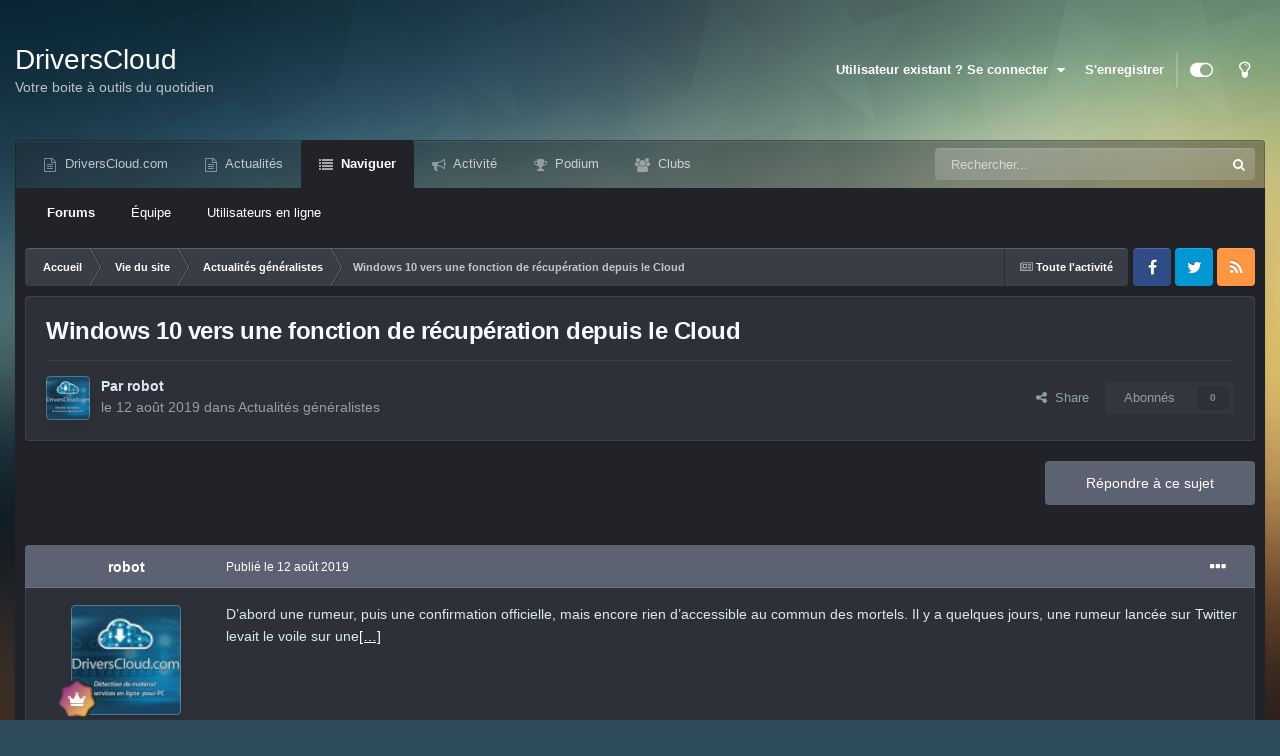

--- FILE ---
content_type: text/html;charset=UTF-8
request_url: https://forum.driverscloud.com/index.php?/topic/11021-windows-10-vers-une-fonction-de-r%C3%A9cup%C3%A9ration-depuis-le-cloud/
body_size: 14034
content:
<!DOCTYPE html>
<html id="focus" lang="fr-FR" dir="ltr" 
data-focus-guest
data-focus-group-id='2'
data-focus-theme-id='8'
data-focus-alt-theme='9'
data-focus-navigation='default'




data-focus-picker='scroll'

data-focus-scheme='dark'

data-focus-cookie='8'

data-focus-userlinks='sep radius cta'
data-focus-post='margin mobile--no-margin'
data-focus-post-header='background border-v offset'
data-focus-post-controls='wide text'
data-focus-blocks='pages sectiontitle'
data-focus-ui="new-badge guest-alert"
data-focus-uniform="forum-icon sectiontitle" data-globaltemplate='4.7.12'>
	<head>
		<meta charset="utf-8">
        
		<title>Windows 10 vers une fonction de récupération depuis le Cloud - Actualités généralistes - DriversCloud.com</title>
		
		
			<!-- Matomo -->
<script>
  var _paq = window._paq = window._paq || [];
  /* tracker methods like "setCustomDimension" should be called before "trackPageView" */
  _paq.push(['trackPageView']);
  _paq.push(['enableLinkTracking']);
  (function() {
    var u="//analytics.driverscloud.com/";
    _paq.push(['setTrackerUrl', u+'matomo.php']);
    _paq.push(['setSiteId', '3']);
    var d=document, g=d.createElement('script'), s=d.getElementsByTagName('script')[0];
    g.async=true; g.src=u+'matomo.js'; s.parentNode.insertBefore(g,s);
  })();
</script>
<!-- End Matomo Code -->
		
		
		

	<meta name="viewport" content="width=device-width, initial-scale=1">


	
	


	<meta name="twitter:card" content="summary" />


	
		<meta name="twitter:site" content="@DriversCloud" />
	



	
		
			
				<meta property="og:title" content="Windows 10 vers une fonction de récupération depuis le Cloud">
			
		
	

	
		
			
				<meta property="og:type" content="website">
			
		
	

	
		
			
				<meta property="og:url" content="https://forum.driverscloud.com/index.php?/topic/11021-windows-10-vers-une-fonction-de-r%C3%A9cup%C3%A9ration-depuis-le-cloud/">
			
		
	

	
		
			
				<meta name="description" content="D’abord une rumeur, puis une confirmation officielle, mais encore rien d’accessible au commun des mortels. Il y a quelques jours, une rumeur lancée sur Twitter levait le voile sur une[…]">
			
		
	

	
		
			
				<meta property="og:description" content="D’abord une rumeur, puis une confirmation officielle, mais encore rien d’accessible au commun des mortels. Il y a quelques jours, une rumeur lancée sur Twitter levait le voile sur une[…]">
			
		
	

	
		
			
				<meta property="og:updated_time" content="2019-08-12T16:04:01Z">
			
		
	

	
		
			
				<meta property="og:site_name" content="DriversCloud.com">
			
		
	

	
		
			
				<meta property="og:locale" content="fr_FR">
			
		
	


	
		<link rel="canonical" href="https://forum.driverscloud.com/index.php?/topic/11021-windows-10-vers-une-fonction-de-r%C3%A9cup%C3%A9ration-depuis-le-cloud/" />
	

	
		<link as="style" rel="preload" href="https://forum.driverscloud.com/applications/core/interface/ckeditor/ckeditor/skins/ips/editor.css?t=P1PF" />
	





<link rel="manifest" href="https://forum.driverscloud.com/index.php?/manifest.webmanifest/">
<meta name="msapplication-config" content="https://forum.driverscloud.com/index.php?/browserconfig.xml/">
<meta name="msapplication-starturl" content="/index.php?/forums/">
<meta name="application-name" content="Forum DriversCloud">
<meta name="apple-mobile-web-app-title" content="Forum DriversCloud">

	<meta name="theme-color" content="#000000">


	<meta name="msapplication-TileColor" content="#000000">





	

	
		
			<link rel="icon" sizes="36x36" href="https://cdnforum.b-cdn.net/monthly_2021_08/android-chrome-36x36.png?v=1710271419">
		
	

	
		
			<link rel="icon" sizes="48x48" href="https://cdnforum.b-cdn.net/monthly_2021_08/android-chrome-48x48.png?v=1710271419">
		
	

	
		
			<link rel="icon" sizes="72x72" href="https://cdnforum.b-cdn.net/monthly_2021_08/android-chrome-72x72.png?v=1710271419">
		
	

	
		
			<link rel="icon" sizes="96x96" href="https://cdnforum.b-cdn.net/monthly_2021_08/android-chrome-96x96.png?v=1710271419">
		
	

	
		
			<link rel="icon" sizes="144x144" href="https://cdnforum.b-cdn.net/monthly_2021_08/android-chrome-144x144.png?v=1710271419">
		
	

	
		
			<link rel="icon" sizes="192x192" href="https://cdnforum.b-cdn.net/monthly_2021_08/android-chrome-192x192.png?v=1710271419">
		
	

	
		
			<link rel="icon" sizes="256x256" href="https://cdnforum.b-cdn.net/monthly_2021_08/android-chrome-256x256.png?v=1710271419">
		
	

	
		
			<link rel="icon" sizes="384x384" href="https://cdnforum.b-cdn.net/monthly_2021_08/android-chrome-384x384.png?v=1710271419">
		
	

	
		
			<link rel="icon" sizes="512x512" href="https://cdnforum.b-cdn.net/monthly_2021_08/android-chrome-512x512.png?v=1710271419">
		
	

	
		
			<meta name="msapplication-square70x70logo" content="https://cdnforum.b-cdn.net/monthly_2021_08/msapplication-square70x70logo.png?v=1710271419"/>
		
	

	
		
			<meta name="msapplication-TileImage" content="https://cdnforum.b-cdn.net/monthly_2021_08/msapplication-TileImage.png?v=1710271419"/>
		
	

	
		
			<meta name="msapplication-square150x150logo" content="https://cdnforum.b-cdn.net/monthly_2021_08/msapplication-square150x150logo.png?v=1710271419"/>
		
	

	
		
			<meta name="msapplication-wide310x150logo" content="https://cdnforum.b-cdn.net/monthly_2021_08/msapplication-wide310x150logo.png?v=1710271419"/>
		
	

	
		
			<meta name="msapplication-square310x310logo" content="https://cdnforum.b-cdn.net/monthly_2021_08/msapplication-square310x310logo.png?v=1710271419"/>
		
	

	
		
			
				<link rel="apple-touch-icon" href="https://cdnforum.b-cdn.net/monthly_2021_08/apple-touch-icon-57x57.png?v=1710271419">
			
		
	

	
		
			
				<link rel="apple-touch-icon" sizes="60x60" href="https://cdnforum.b-cdn.net/monthly_2021_08/apple-touch-icon-60x60.png?v=1710271419">
			
		
	

	
		
			
				<link rel="apple-touch-icon" sizes="72x72" href="https://cdnforum.b-cdn.net/monthly_2021_08/apple-touch-icon-72x72.png?v=1710271419">
			
		
	

	
		
			
				<link rel="apple-touch-icon" sizes="76x76" href="https://cdnforum.b-cdn.net/monthly_2021_08/apple-touch-icon-76x76.png?v=1710271419">
			
		
	

	
		
			
				<link rel="apple-touch-icon" sizes="114x114" href="https://cdnforum.b-cdn.net/monthly_2021_08/apple-touch-icon-114x114.png?v=1710271419">
			
		
	

	
		
			
				<link rel="apple-touch-icon" sizes="120x120" href="https://cdnforum.b-cdn.net/monthly_2021_08/apple-touch-icon-120x120.png?v=1710271419">
			
		
	

	
		
			
				<link rel="apple-touch-icon" sizes="144x144" href="https://cdnforum.b-cdn.net/monthly_2021_08/apple-touch-icon-144x144.png?v=1710271419">
			
		
	

	
		
			
				<link rel="apple-touch-icon" sizes="152x152" href="https://cdnforum.b-cdn.net/monthly_2021_08/apple-touch-icon-152x152.png?v=1710271419">
			
		
	

	
		
			
				<link rel="apple-touch-icon" sizes="180x180" href="https://cdnforum.b-cdn.net/monthly_2021_08/apple-touch-icon-180x180.png?v=1710271419">
			
		
	





<link rel="preload" href="//forum.driverscloud.com/applications/core/interface/font/fontawesome-webfont.woff2?v=4.7.0" as="font" crossorigin="anonymous">
		




	<link rel='stylesheet' href='https://cdnforum.b-cdn.net/css_built_8/341e4a57816af3ba440d891ca87450ff_framework.css?v=edb226dbc41760721924' media='all'>

	<link rel='stylesheet' href='https://cdnforum.b-cdn.net/css_built_8/05e81b71abe4f22d6eb8d1a929494829_responsive.css?v=edb226dbc41760721924' media='all'>

	<link rel='stylesheet' href='https://cdnforum.b-cdn.net/css_built_8/20446cf2d164adcc029377cb04d43d17_flags.css?v=edb226dbc41760721924' media='all'>

	<link rel='stylesheet' href='https://cdnforum.b-cdn.net/css_built_8/90eb5adf50a8c640f633d47fd7eb1778_core.css?v=edb226dbc41760721924' media='all'>

	<link rel='stylesheet' href='https://cdnforum.b-cdn.net/css_built_8/5a0da001ccc2200dc5625c3f3934497d_core_responsive.css?v=edb226dbc41760721924' media='all'>

	<link rel='stylesheet' href='https://cdnforum.b-cdn.net/css_built_8/62e269ced0fdab7e30e026f1d30ae516_forums.css?v=edb226dbc41760721924' media='all'>

	<link rel='stylesheet' href='https://cdnforum.b-cdn.net/css_built_8/76e62c573090645fb99a15a363d8620e_forums_responsive.css?v=edb226dbc41760721924' media='all'>

	<link rel='stylesheet' href='https://cdnforum.b-cdn.net/css_built_8/ebdea0c6a7dab6d37900b9190d3ac77b_topics.css?v=edb226dbc41760721924' media='all'>





<link rel='stylesheet' href='https://cdnforum.b-cdn.net/css_built_8/258adbb6e4f3e83cd3b355f84e3fa002_custom.css?v=edb226dbc41760721924' media='all'>




		
<script type='text/javascript'>
var focusHtml = document.getElementById('focus');
var cookieId = focusHtml.getAttribute('data-focus-cookie');

//	['setting-name', enabled-by-default, has-toggle]
var focusSettings = [
	
 
	['mobile-footer', 1, 1],
	['fluid', 1, 1],
	['larger-font-size', 0, 1],
	['sticky-author-panel', 0, 1],
	['sticky-sidebar', 0, 1],
	['flip-sidebar', 0, 1],
	
	
]; 
for(var i = 0; i < focusSettings.length; i++) {
	var settingName = focusSettings[i][0];
	var isDefault = focusSettings[i][1];
	var allowToggle = focusSettings[i][2];
	if(allowToggle){
		var choice = localStorage.getItem(settingName);
		if( (choice === '1') || (!choice && (isDefault)) ){
			focusHtml.classList.add('enable--' + settingName + '');
		}
	} else if(isDefault){
		focusHtml.classList.add('enable--' + settingName + '');
	}
}

	var loadRandomBackground = function(){
		var randomBackgrounds = [ 1,2,3,4,];
		var randomBackground = randomBackgrounds[Math.floor(Math.random()*randomBackgrounds.length)];
		focusHtml.setAttribute('data-focus-bg', randomBackground);
		focusHtml.setAttribute('data-focus-bg-random', '');
	}


	
		var backgroundChoice = localStorage.getItem('focusBackground-' + cookieId + '') || '1';
		if (backgroundChoice == 'random'){
			loadRandomBackground();
		} else {
			focusHtml.setAttribute('data-focus-bg', '' + backgroundChoice + '');
		}
	

</script>

 
		
		
		

	
	<link rel='shortcut icon' href='https://cdnforum.b-cdn.net/monthly_2021_08/favicon.ico' type="image/x-icon">

		
 
	</head>
	<body class='ipsApp ipsApp_front ipsJS_none ipsClearfix' data-controller='core.front.core.app' data-message="" data-pageApp='forums' data-pageLocation='front' data-pageModule='forums' data-pageController='topic' data-pageID='11021'  >
		
        

        

		<a href='#ipsLayout_mainArea' class='ipsHide' title='Aller au contenu principal de cette page' accesskey='m'>Aller au contenu</a>
		
<ul id='elMobileNav' class='ipsResponsive_hideDesktop' data-controller='core.front.core.mobileNav'>
	
		
			
			
				
				
			
				
					<li id='elMobileBreadcrumb'>
						<a href='https://forum.driverscloud.com/index.php?/forum/3-actualit%C3%A9s-g%C3%A9n%C3%A9ralistes/'>
							<span>Actualités généralistes</span>
						</a>
					</li>
				
				
			
				
				
			
		
	
  
	<li class='elMobileNav__home'>
		<a href='https://forum.driverscloud.com/'><i class="fa fa-home" aria-hidden="true"></i></a>
	</li>
	
	
	<li >
		<a data-action="defaultStream" href='https://forum.driverscloud.com/index.php?/discover/'><i class="fa fa-newspaper-o" aria-hidden="true"></i></a>
	</li>

	

	
		<li class='ipsJS_show'>
			<a href='https://forum.driverscloud.com/index.php?/search/' data-class='display--focus-mobile-search'><i class='fa fa-search'></i></a>
		</li>
	

	
<li data-focus-editor>
	<a href='#'>
		<i class='fa fa-toggle-on'></i>
	</a>
</li>
<li data-focus-toggle-theme>
	<a href='#'>
		<i class='fa'></i>
	</a>
</li>
  	
	<li data-ipsDrawer data-ipsDrawer-drawerElem='#elMobileDrawer'>
		<a href='#'>
			
			
				
			
			
			
			<i class='fa fa-navicon'></i>
		</a>
	</li>
</ul>
		
<div class='focus-mobile-search'>
	<div class='focus-mobile-search__close' data-class='display--focus-mobile-search'><i class="fa fa-times" aria-hidden="true"></i></div>
</div>
		<div id='ipsLayout_header'>
			<header class='focus-header'>
				<div class='ipsLayout_container'>
					<div class='focus-header-align'>
						
<a class='focus-logo' href='https://forum.driverscloud.com/' accesskey='1'>
	
		<span class='focus-logo__text'>
			<span class='focus-logo__name'>DriversCloud</span>
			<span class='focus-logo__slogan'>Votre boite à outils du quotidien</span>
		</span>
	
</a>
						
							<div class='focus-user'>

	<ul id='elUserNav' class='ipsList_inline cSignedOut ipsResponsive_showDesktop'>
		
		
		
		
			
				<li id='elSignInLink'>
					<a href='https://forum.driverscloud.com/index.php?/login/' data-ipsMenu-closeOnClick="false" data-ipsMenu id='elUserSignIn'>
						Utilisateur existant ? Se connecter &nbsp;<i class='fa fa-caret-down'></i>
					</a>
					
<div id='elUserSignIn_menu' class='ipsMenu ipsMenu_auto ipsHide'>
	<form accept-charset='utf-8' method='post' action='https://forum.driverscloud.com/index.php?/login/'>
		<input type="hidden" name="csrfKey" value="de0ca9632d8d4a13761e06db8204f01e">
		<input type="hidden" name="ref" value="aHR0cHM6Ly9mb3J1bS5kcml2ZXJzY2xvdWQuY29tL2luZGV4LnBocD8vdG9waWMvMTEwMjEtd2luZG93cy0xMC12ZXJzLXVuZS1mb25jdGlvbi1kZS1yJUMzJUE5Y3VwJUMzJUE5cmF0aW9uLWRlcHVpcy1sZS1jbG91ZC8=">
		<div data-role="loginForm">
			
			
			
				
<div class="ipsPad ipsForm ipsForm_vertical">
	<h4 class="ipsType_sectionHead">Se connecter</h4>
	<br><br>
	<ul class='ipsList_reset'>
		<li class="ipsFieldRow ipsFieldRow_noLabel ipsFieldRow_fullWidth">
			
			
				<input type="text" placeholder="Nom d'affichage" name="auth" autocomplete="username">
			
		</li>
		<li class="ipsFieldRow ipsFieldRow_noLabel ipsFieldRow_fullWidth">
			<input type="password" placeholder="Mot de passe" name="password" autocomplete="current-password">
		</li>
		<li class="ipsFieldRow ipsFieldRow_checkbox ipsClearfix">
			<span class="ipsCustomInput">
				<input type="checkbox" name="remember_me" id="remember_me_checkbox" value="1" checked aria-checked="true">
				<span></span>
			</span>
			<div class="ipsFieldRow_content">
				<label class="ipsFieldRow_label" for="remember_me_checkbox">Se souvenir de moi</label>
				<span class="ipsFieldRow_desc">Non-recommandé sur les ordinateurs partagés</span>
			</div>
		</li>
		<li class="ipsFieldRow ipsFieldRow_fullWidth">
			<button type="submit" name="_processLogin" value="usernamepassword" class="ipsButton ipsButton_primary ipsButton_small" id="elSignIn_submit">Se connecter</button>
			
				<p class="ipsType_right ipsType_small">
					
						<a href='https://forum.driverscloud.com/index.php?/lostpassword/' data-ipsDialog data-ipsDialog-title='Mot de passe oublié ?'>
					
					Mot de passe oublié ?</a>
				</p>
			
		</li>
	</ul>
</div>
			
		</div>
	</form>
</div>
				</li>
			
		
		
			<li>
				
					<a href='https://www.driverscloud.com/fr/compte/loginauth' target="_blank" rel="noopener">S&apos;enregistrer</a>
				
			</li>
		
		
<li class='elUserNav_sep'></li>
<li class='cUserNav_icon ipsJS_show' data-focus-editor>
	<a href='#' data-ipsTooltip>
		<i class='fa fa-toggle-on'></i>
	</a>
</li>
<li class='cUserNav_icon ipsJS_show' data-focus-toggle-theme>
	<a href='#' data-ipsTooltip>
		<i class='fa'></i>
	</a>
</li>

 
	</ul>
</div>
						
					</div>
				</div>
			</header>
			<div class='ipsLayout_container ipsResponsive_showDesktop'>
				<div class='focus-nav-bar'>
					<div class='ipsLayout_container ipsFlex ipsFlex-jc:between ipsFlex-ai:center'>
						<div class='focus-nav'>

	<nav data-controller='core.front.core.navBar' class=' ipsResponsive_showDesktop'>
		<div class='ipsNavBar_primary  ipsLayout_container '>
			<ul data-role="primaryNavBar" class='ipsClearfix'>
				


	
		
		
		<li  id='elNavSecondary_12' data-role="navBarItem" data-navApp="core" data-navExt="CustomItem">
			
			
				<a href="http://www.driverscloud.com"  data-navItem-id="12" >
					DriversCloud.com<span class='ipsNavBar_active__identifier'></span>
				</a>
			
			
				<ul class='ipsNavBar_secondary ipsHide' data-role='secondaryNavBar'>
					


	
		
		
		<li  id='elNavSecondary_13' data-role="navBarItem" data-navApp="core" data-navExt="CustomItem">
			
			
				<a href="http://www.driverscloud.com"  data-navItem-id="13" >
					Accueil<span class='ipsNavBar_active__identifier'></span>
				</a>
			
			
		</li>
	
	

	
		
		
		<li  id='elNavSecondary_14' data-role="navBarItem" data-navApp="core" data-navExt="CustomItem">
			
			
				<a href="http://www.driverscloud.com/cur/services/currentservice/39/partager-ma-configuration"  data-navItem-id="14" >
					Partager<span class='ipsNavBar_active__identifier'></span>
				</a>
			
			
		</li>
	
	

	
		
		
		<li  id='elNavSecondary_15' data-role="navBarItem" data-navApp="core" data-navExt="CustomItem">
			
			
				<a href="http://www.driverscloud.com/cur/services/currentservice/60/trouver-les-pilotes"  data-navItem-id="15" >
					MesPilotes<span class='ipsNavBar_active__identifier'></span>
				</a>
			
			
		</li>
	
	

	
		
		
		<li  id='elNavSecondary_16' data-role="navBarItem" data-navApp="core" data-navExt="CustomItem">
			
			
				<a href="http://www.driverscloud.com/cur/detecterconfig/currentconfig/1/resume"  data-navItem-id="16" >
					Mon PC<span class='ipsNavBar_active__identifier'></span>
				</a>
			
			
		</li>
	
	

	
		
		
		<li  id='elNavSecondary_17' data-role="navBarItem" data-navApp="core" data-navExt="CustomItem">
			
			
				<a href="http://www.driverscloud.com/cur/detecterconfig/currentconfig/51/surveillance-materielle"  data-navItem-id="17" >
					Surveillance<span class='ipsNavBar_active__identifier'></span>
				</a>
			
			
		</li>
	
	

	
		
		
		<li  id='elNavSecondary_18' data-role="navBarItem" data-navApp="core" data-navExt="CustomItem">
			
			
				<a href="http://www.driverscloud.com/cur/detecterconfig/currentconfig/46/analyse-des-bsod"  data-navItem-id="18" >
					Analyse BSOD<span class='ipsNavBar_active__identifier'></span>
				</a>
			
			
		</li>
	
	

	
		
		
		<li  id='elNavSecondary_19' data-role="navBarItem" data-navApp="core" data-navExt="CustomItem">
			
			
				<a href="http://www.driverscloud.com/cur/preferences"  data-navItem-id="19" >
					Paramètres<span class='ipsNavBar_active__identifier'></span>
				</a>
			
			
		</li>
	
	

					<li class='ipsHide' id='elNavigationMore_12' data-role='navMore'>
						<a href='#' data-ipsMenu data-ipsMenu-appendTo='#elNavigationMore_12' id='elNavigationMore_12_dropdown'>Plus <i class='fa fa-caret-down'></i></a>
						<ul class='ipsHide ipsMenu ipsMenu_auto' id='elNavigationMore_12_dropdown_menu' data-role='moreDropdown'></ul>
					</li>
				</ul>
			
		</li>
	
	

	
		
		
		<li  id='elNavSecondary_20' data-role="navBarItem" data-navApp="core" data-navExt="CustomItem">
			
			
				<a href="http://www.driverscloud.com/cur/news"  data-navItem-id="20" >
					Actualités<span class='ipsNavBar_active__identifier'></span>
				</a>
			
			
		</li>
	
	

	
		
		
			
		
		<li class='ipsNavBar_active' data-active id='elNavSecondary_1' data-role="navBarItem" data-navApp="core" data-navExt="CustomItem">
			
			
				<a href="https://forum.driverscloud.com"  data-navItem-id="1" data-navDefault>
					Naviguer<span class='ipsNavBar_active__identifier'></span>
				</a>
			
			
				<ul class='ipsNavBar_secondary ' data-role='secondaryNavBar'>
					


	
		
		
			
		
		<li class='ipsNavBar_active' data-active id='elNavSecondary_8' data-role="navBarItem" data-navApp="forums" data-navExt="Forums">
			
			
				<a href="https://forum.driverscloud.com/index.php"  data-navItem-id="8" data-navDefault>
					Forums<span class='ipsNavBar_active__identifier'></span>
				</a>
			
			
		</li>
	
	

	
	

	
		
		
		<li  id='elNavSecondary_10' data-role="navBarItem" data-navApp="core" data-navExt="StaffDirectory">
			
			
				<a href="https://forum.driverscloud.com/index.php?/staff/"  data-navItem-id="10" >
					Équipe<span class='ipsNavBar_active__identifier'></span>
				</a>
			
			
		</li>
	
	

	
		
		
		<li  id='elNavSecondary_11' data-role="navBarItem" data-navApp="core" data-navExt="OnlineUsers">
			
			
				<a href="https://forum.driverscloud.com/index.php?/online/"  data-navItem-id="11" >
					Utilisateurs en ligne<span class='ipsNavBar_active__identifier'></span>
				</a>
			
			
		</li>
	
	

					<li class='ipsHide' id='elNavigationMore_1' data-role='navMore'>
						<a href='#' data-ipsMenu data-ipsMenu-appendTo='#elNavigationMore_1' id='elNavigationMore_1_dropdown'>Plus <i class='fa fa-caret-down'></i></a>
						<ul class='ipsHide ipsMenu ipsMenu_auto' id='elNavigationMore_1_dropdown_menu' data-role='moreDropdown'></ul>
					</li>
				</ul>
			
		</li>
	
	

	
		
		
		<li  id='elNavSecondary_2' data-role="navBarItem" data-navApp="core" data-navExt="CustomItem">
			
			
				<a href="https://forum.driverscloud.com/index.php?/discover/"  data-navItem-id="2" >
					Activité<span class='ipsNavBar_active__identifier'></span>
				</a>
			
			
				<ul class='ipsNavBar_secondary ipsHide' data-role='secondaryNavBar'>
					


	
		
		
		<li  id='elNavSecondary_3' data-role="navBarItem" data-navApp="core" data-navExt="AllActivity">
			
			
				<a href="https://forum.driverscloud.com/index.php?/discover/"  data-navItem-id="3" >
					Toute l'activité<span class='ipsNavBar_active__identifier'></span>
				</a>
			
			
		</li>
	
	

	
		
		
		<li  id='elNavSecondary_4' data-role="navBarItem" data-navApp="core" data-navExt="YourActivityStreams">
			
			
				<a href="#"  data-navItem-id="4" >
					Mon flux d'activité<span class='ipsNavBar_active__identifier'></span>
				</a>
			
			
		</li>
	
	

	
		
		
		<li  id='elNavSecondary_5' data-role="navBarItem" data-navApp="core" data-navExt="YourActivityStreamsItem">
			
			
				<a href="https://forum.driverscloud.com/index.php?/discover/unread/"  data-navItem-id="5" >
					Contenu non lu<span class='ipsNavBar_active__identifier'></span>
				</a>
			
			
		</li>
	
	

	
		
		
		<li  id='elNavSecondary_6' data-role="navBarItem" data-navApp="core" data-navExt="YourActivityStreamsItem">
			
			
				<a href="https://forum.driverscloud.com/index.php?/discover/content-started/"  data-navItem-id="6" >
					Contenu que j'ai commencé<span class='ipsNavBar_active__identifier'></span>
				</a>
			
			
		</li>
	
	

	
		
		
		<li  id='elNavSecondary_7' data-role="navBarItem" data-navApp="core" data-navExt="Search">
			
			
				<a href="https://forum.driverscloud.com/index.php?/search/"  data-navItem-id="7" >
					Recherche<span class='ipsNavBar_active__identifier'></span>
				</a>
			
			
		</li>
	
	

					<li class='ipsHide' id='elNavigationMore_2' data-role='navMore'>
						<a href='#' data-ipsMenu data-ipsMenu-appendTo='#elNavigationMore_2' id='elNavigationMore_2_dropdown'>Plus <i class='fa fa-caret-down'></i></a>
						<ul class='ipsHide ipsMenu ipsMenu_auto' id='elNavigationMore_2_dropdown_menu' data-role='moreDropdown'></ul>
					</li>
				</ul>
			
		</li>
	
	

	
		
		
		<li  id='elNavSecondary_21' data-role="navBarItem" data-navApp="core" data-navExt="Leaderboard">
			
			
				<a href="https://forum.driverscloud.com/index.php?/leaderboard/"  data-navItem-id="21" >
					Podium<span class='ipsNavBar_active__identifier'></span>
				</a>
			
			
		</li>
	
	

	
	

	
		
		
		<li  id='elNavSecondary_23' data-role="navBarItem" data-navApp="core" data-navExt="Clubs">
			
			
				<a href="https://forum.driverscloud.com/index.php?/clubs/"  data-navItem-id="23" >
					Clubs<span class='ipsNavBar_active__identifier'></span>
				</a>
			
			
		</li>
	
	

				
				<li class='ipsHide' id='elNavigationMore' data-role='navMore'>
					<a href='#' data-ipsMenu data-ipsMenu-appendTo='#elNavigationMore' id='elNavigationMore_dropdown'>Plus<span class='ipsNavBar_active__identifier'></span></a>
					<ul class='ipsNavBar_secondary ipsHide' data-role='secondaryNavBar'>
						<li class='ipsHide' id='elNavigationMore_more' data-role='navMore'>
							<a href='#' data-ipsMenu data-ipsMenu-appendTo='#elNavigationMore_more' id='elNavigationMore_more_dropdown'>Plus <i class='fa fa-caret-down'></i></a>
							<ul class='ipsHide ipsMenu ipsMenu_auto' id='elNavigationMore_more_dropdown_menu' data-role='moreDropdown'></ul>
						</li>
					</ul>
				</li>
				
			</ul>
			

	<div id="elSearchWrapper">
		<div id='elSearch' data-controller="core.front.core.quickSearch">
			<form accept-charset='utf-8' action='//forum.driverscloud.com/index.php?/search/&amp;do=quicksearch' method='post'>
                <input type='search' id='elSearchField' placeholder='Rechercher...' name='q' autocomplete='off' aria-label='Recherche'>
                <details class='cSearchFilter'>
                    <summary class='cSearchFilter__text'></summary>
                    <ul class='cSearchFilter__menu'>
                        
                        <li><label><input type="radio" name="type" value="all" ><span class='cSearchFilter__menuText'>Partout</span></label></li>
                        
                            
                                <li><label><input type="radio" name="type" value='contextual_{&quot;type&quot;:&quot;forums_topic&quot;,&quot;nodes&quot;:3}' checked><span class='cSearchFilter__menuText'>Ce forum</span></label></li>
                            
                                <li><label><input type="radio" name="type" value='contextual_{&quot;type&quot;:&quot;forums_topic&quot;,&quot;item&quot;:11021}' checked><span class='cSearchFilter__menuText'>Ce sujet</span></label></li>
                            
                        
                        
                            <li><label><input type="radio" name="type" value="core_statuses_status"><span class='cSearchFilter__menuText'>Mises à jour de statut</span></label></li>
                        
                            <li><label><input type="radio" name="type" value="forums_topic"><span class='cSearchFilter__menuText'>Sujets</span></label></li>
                        
                            <li><label><input type="radio" name="type" value="calendar_event"><span class='cSearchFilter__menuText'>Évènements</span></label></li>
                        
                            <li><label><input type="radio" name="type" value="core_members"><span class='cSearchFilter__menuText'>Membres</span></label></li>
                        
                    </ul>
                </details>
				<button class='cSearchSubmit' type="submit" aria-label='Recherche'><i class="fa fa-search"></i></button>
			</form>
		</div>
	</div>

		</div>
	</nav>
</div>
						
							<div class='focus-search'></div>
						
					</div>
				</div>
			</div>
		</div>
		<main id='ipsLayout_body' class='ipsLayout_container'>
			<div class='focus-content'>
				<div class='focus-content-padding'>
					<div id='ipsLayout_contentArea'>
						<div class='focus-precontent'>
							<div class='focus-breadcrumb'>
								
<nav class='ipsBreadcrumb ipsBreadcrumb_top ipsFaded_withHover'>
	

	<ul class='ipsList_inline ipsPos_right'>
		
		<li >
			<a data-action="defaultStream" class='ipsType_light '  href='https://forum.driverscloud.com/index.php?/discover/'><i class="fa fa-newspaper-o" aria-hidden="true"></i> <span>Toute l'activité</span></a>
		</li>
		
	</ul>

	<ul data-role="breadcrumbList">
		<li>
			<a title="Accueil" href='https://forum.driverscloud.com/'>
				<span>Accueil <i class='fa fa-angle-right'></i></span>
			</a>
		</li>
		
		
			<li>
				
					<a href='https://forum.driverscloud.com/index.php?/forum/2-vie-du-site/'>
						<span>Vie du site <i class='fa fa-angle-right' aria-hidden="true"></i></span>
					</a>
				
			</li>
		
			<li>
				
					<a href='https://forum.driverscloud.com/index.php?/forum/3-actualit%C3%A9s-g%C3%A9n%C3%A9ralistes/'>
						<span>Actualités généralistes <i class='fa fa-angle-right' aria-hidden="true"></i></span>
					</a>
				
			</li>
		
			<li>
				
					Windows 10 vers une fonction de récupération depuis le Cloud
				
			</li>
		
	</ul>
</nav>
								

<ul class='focus-social focus-social--iconOnly'>
	<li><a href='https://www.facebook.com/DriversCloud' target="_blank" rel="noopener"><span>Facebook</span></a></li>
<li><a href='https://twitter.com/driverscloud' target="_blank" rel="noopener"><span>Twitter</span></a></li>
<li><a href='https://www.driverscloud.com/fr/rss/0/tous#.rss' target="_blank" rel="noopener"><span>RSS</span></a></li>

</ul>

							</div>
						</div>
						





						<div id='ipsLayout_contentWrapper'>
							
							<div id='ipsLayout_mainArea'>
								
								
								
								
								

	




								



<div class='ipsPageHeader ipsResponsive_pull ipsBox ipsPadding sm:ipsPadding:half ipsMargin_bottom'>
		
	
	<div class='ipsFlex ipsFlex-ai:center ipsFlex-fw:wrap ipsGap:4'>
		<div class='ipsFlex-flex:11'>
			<h1 class='ipsType_pageTitle ipsContained_container'>
				

				
				
					<span class='ipsType_break ipsContained'>
						<span>Windows 10 vers une fonction de récupération depuis le Cloud</span>
					</span>
				
			</h1>
			
			
		</div>
		
	</div>
	<hr class='ipsHr'>
	<div class='ipsPageHeader__meta ipsFlex ipsFlex-jc:between ipsFlex-ai:center ipsFlex-fw:wrap ipsGap:3'>
		<div class='ipsFlex-flex:11'>
			<div class='ipsPhotoPanel ipsPhotoPanel_mini ipsPhotoPanel_notPhone ipsClearfix'>
				


	<a href="https://forum.driverscloud.com/index.php?/profile/2-robot/" rel="nofollow" data-ipsHover data-ipsHover-width="370" data-ipsHover-target="https://forum.driverscloud.com/index.php?/profile/2-robot/&amp;do=hovercard" class="ipsUserPhoto ipsUserPhoto_mini" title="Aller au profile de robot">
		<img src='https://cdnforum.b-cdn.net/profile/photo-thumb-2.jpg' alt='robot' loading="lazy">
	</a>

				<div>
					<p class='ipsType_reset ipsType_blendLinks'>
						<span class='ipsType_normal'>
						
							<strong>Par 


<a href='https://forum.driverscloud.com/index.php?/profile/2-robot/' rel="nofollow" data-ipsHover data-ipsHover-width='370' data-ipsHover-target='https://forum.driverscloud.com/index.php?/profile/2-robot/&amp;do=hovercard&amp;referrer=https%253A%252F%252Fforum.driverscloud.com%252Findex.php%253F%252Ftopic%252F11021-windows-10-vers-une-fonction-de-r%2525C3%2525A9cup%2525C3%2525A9ration-depuis-le-cloud%252F' title="Aller au profile de robot" class="ipsType_break">robot</a></strong><br />
							<span class='ipsType_light'><time datetime='2019-08-12T16:04:01Z' title='12/08/2019 16:04' data-short='6 ans'>le 12 août 2019</time> dans <a href="https://forum.driverscloud.com/index.php?/forum/3-actualit%C3%A9s-g%C3%A9n%C3%A9ralistes/">Actualités généralistes</a></span>
						
						</span>
					</p>
				</div>
			</div>
		</div>
		
			<div class='ipsFlex-flex:01 ipsResponsive_hidePhone'>
				<div class='ipsShareLinks'>
					
						


    <a href='#elShareItem_2130416297_menu' id='elShareItem_2130416297' data-ipsMenu class='ipsShareButton ipsButton ipsButton_verySmall ipsButton_link ipsButton_link--light'>
        <span><i class='fa fa-share-alt'></i></span> &nbsp;Share
    </a>

    <div class='ipsPadding ipsMenu ipsMenu_normal ipsHide' id='elShareItem_2130416297_menu' data-controller="core.front.core.sharelink">
        
        
        <span data-ipsCopy data-ipsCopy-flashmessage>
            <a href="https://forum.driverscloud.com/index.php?/topic/11021-windows-10-vers-une-fonction-de-r%C3%A9cup%C3%A9ration-depuis-le-cloud/" class="ipsButton ipsButton_light ipsButton_small ipsButton_fullWidth" data-role="copyButton" data-clipboard-text="https://forum.driverscloud.com/index.php?/topic/11021-windows-10-vers-une-fonction-de-r%C3%A9cup%C3%A9ration-depuis-le-cloud/" data-ipstooltip title='Copy Link to Clipboard'><i class="fa fa-clone"></i> https://forum.driverscloud.com/index.php?/topic/11021-windows-10-vers-une-fonction-de-r%C3%A9cup%C3%A9ration-depuis-le-cloud/</a>
        </span>
        <ul class='ipsShareLinks ipsMargin_top:half'>
            
                <li>
<a href="https://x.com/share?url=https%3A%2F%2Fforum.driverscloud.com%2Findex.php%3F%2Ftopic%2F11021-windows-10-vers-une-fonction-de-r%2525C3%2525A9cup%2525C3%2525A9ration-depuis-le-cloud%2F" class="cShareLink cShareLink_x" target="_blank" data-role="shareLink" title='Share on X' data-ipsTooltip rel='nofollow noopener'>
    <i class="fa fa-x"></i>
</a></li>
            
                <li>
<a href="https://www.facebook.com/sharer/sharer.php?u=https%3A%2F%2Fforum.driverscloud.com%2Findex.php%3F%2Ftopic%2F11021-windows-10-vers-une-fonction-de-r%25C3%25A9cup%25C3%25A9ration-depuis-le-cloud%2F" class="cShareLink cShareLink_facebook" target="_blank" data-role="shareLink" title='Partager sur Facebook' data-ipsTooltip rel='noopener nofollow'>
	<i class="fa fa-facebook"></i>
</a></li>
            
                <li>
<a href="https://www.reddit.com/submit?url=https%3A%2F%2Fforum.driverscloud.com%2Findex.php%3F%2Ftopic%2F11021-windows-10-vers-une-fonction-de-r%25C3%25A9cup%25C3%25A9ration-depuis-le-cloud%2F&amp;title=Windows+10+vers+une+fonction+de+r%C3%A9cup%C3%A9ration+depuis+le+Cloud" rel="nofollow noopener" class="cShareLink cShareLink_reddit" target="_blank" title='Partager sur Reddit' data-ipsTooltip>
	<i class="fa fa-reddit"></i>
</a></li>
            
                <li>
<a href="https://pinterest.com/pin/create/button/?url=https://forum.driverscloud.com/index.php?/topic/11021-windows-10-vers-une-fonction-de-r%25C3%25A9cup%25C3%25A9ration-depuis-le-cloud/&amp;media=" class="cShareLink cShareLink_pinterest" rel="nofollow noopener" target="_blank" data-role="shareLink" title='Share on Pinterest' data-ipsTooltip>
	<i class="fa fa-pinterest"></i>
</a></li>
            
        </ul>
        
            <hr class='ipsHr'>
            <button class='ipsHide ipsButton ipsButton_verySmall ipsButton_light ipsButton_fullWidth ipsMargin_top:half' data-controller='core.front.core.webshare' data-role='webShare' data-webShareTitle='Windows 10 vers une fonction de récupération depuis le Cloud' data-webShareText='Windows 10 vers une fonction de récupération depuis le Cloud' data-webShareUrl='https://forum.driverscloud.com/index.php?/topic/11021-windows-10-vers-une-fonction-de-r%C3%A9cup%C3%A9ration-depuis-le-cloud/'>More sharing options...</button>
        
    </div>

					
					
                    

					



					

<div data-followApp='forums' data-followArea='topic' data-followID='11021' data-controller='core.front.core.followButton'>
	

	<a href='https://forum.driverscloud.com/index.php?/login/' rel="nofollow" class="ipsFollow ipsPos_middle ipsButton ipsButton_light ipsButton_verySmall ipsButton_disabled" data-role="followButton" data-ipsTooltip title='Connectez-vous pour suivre ceci'>
		<span>Abonnés</span>
		<span class='ipsCommentCount'>0</span>
	</a>

</div>
				</div>
			</div>
					
	</div>
	
	
</div>








<div class='ipsClearfix'>
	<ul class="ipsToolList ipsToolList_horizontal ipsClearfix ipsSpacer_both ">
		
			<li class='ipsToolList_primaryAction'>
				<span data-controller='forums.front.topic.reply'>
					
						<a href='#replyForm' rel="nofollow" class='ipsButton ipsButton_important ipsButton_medium ipsButton_fullWidth' data-action='replyToTopic'>Répondre à ce sujet</a>
					
				</span>
			</li>
		
		
		
	</ul>
</div>

<div id='comments' data-controller='core.front.core.commentFeed,forums.front.topic.view, core.front.core.ignoredComments' data-autoPoll data-baseURL='https://forum.driverscloud.com/index.php?/topic/11021-windows-10-vers-une-fonction-de-r%C3%A9cup%C3%A9ration-depuis-le-cloud/' data-lastPage data-feedID='topic-11021' class='cTopic ipsClear ipsSpacer_top'>
	
			
	

	

<div data-controller='core.front.core.recommendedComments' data-url='https://forum.driverscloud.com/index.php?/topic/11021-windows-10-vers-une-fonction-de-r%C3%A9cup%C3%A9ration-depuis-le-cloud/&amp;recommended=comments' class='ipsRecommendedComments ipsHide'>
	<div data-role="recommendedComments">
		<h2 class='ipsType_sectionHead ipsType_large ipsType_bold ipsMargin_bottom'>Publications recommandées</h2>
		
	</div>
</div>
	
	<div id="elPostFeed" data-role='commentFeed' data-controller='core.front.core.moderation' >
		<form action="https://forum.driverscloud.com/index.php?/topic/11021-windows-10-vers-une-fonction-de-r%C3%A9cup%C3%A9ration-depuis-le-cloud/&amp;csrfKey=de0ca9632d8d4a13761e06db8204f01e&amp;do=multimodComment" method="post" data-ipsPageAction data-role='moderationTools'>
			
			
				

					

					
					



<a id='findComment-67173'></a>
<a id='comment-67173'></a>
<article  id='elComment_67173' class='cPost ipsBox ipsResponsive_pull  ipsComment  ipsComment_parent ipsClearfix ipsClear ipsColumns ipsColumns_noSpacing ipsColumns_collapsePhone    '>
	

	

	<div class='cAuthorPane_mobile ipsResponsive_showPhone'>
		<div class='cAuthorPane_photo'>
			<div class='cAuthorPane_photoWrap'>
				


	<a href="https://forum.driverscloud.com/index.php?/profile/2-robot/" rel="nofollow" data-ipsHover data-ipsHover-width="370" data-ipsHover-target="https://forum.driverscloud.com/index.php?/profile/2-robot/&amp;do=hovercard" class="ipsUserPhoto ipsUserPhoto_large" title="Aller au profile de robot">
		<img src='https://cdnforum.b-cdn.net/profile/photo-thumb-2.jpg' alt='robot' loading="lazy">
	</a>

				
				
					<a href="https://forum.driverscloud.com/index.php?/profile/2-robot/badges/" rel="nofollow">
						
<img src='https://cdnforum.b-cdn.net/monthly_2021_08/13_Veteran.svg' loading="lazy" alt="Veteran" class="cAuthorPane_badge cAuthorPane_badge--rank ipsOutline ipsOutline:2px" data-ipsTooltip title="Rang: Veteran (13/14)">
					</a>
				
			</div>
		</div>
		<div class='cAuthorPane_content'>
			<h3 class='ipsType_sectionHead cAuthorPane_author ipsType_break ipsType_blendLinks ipsFlex ipsFlex-ai:center'>
				


<a href='https://forum.driverscloud.com/index.php?/profile/2-robot/' rel="nofollow" data-ipsHover data-ipsHover-width='370' data-ipsHover-target='https://forum.driverscloud.com/index.php?/profile/2-robot/&amp;do=hovercard&amp;referrer=https%253A%252F%252Fforum.driverscloud.com%252Findex.php%253F%252Ftopic%252F11021-windows-10-vers-une-fonction-de-r%2525C3%2525A9cup%2525C3%2525A9ration-depuis-le-cloud%252F' title="Aller au profile de robot" class="ipsType_break"><span style='font-weight:bold;color:#f44336'>robot</span></a>
			</h3>
			<div class='ipsType_light ipsType_reset'>
			    <a href='https://forum.driverscloud.com/index.php?/topic/11021-windows-10-vers-une-fonction-de-r%C3%A9cup%C3%A9ration-depuis-le-cloud/#findComment-67173' rel="nofollow" class='ipsType_blendLinks'>Publié <time datetime='2019-08-12T16:04:01Z' title='12/08/2019 16:04' data-short='6 ans'>le 12 août 2019</time></a>
				
			</div>
		</div>
	</div>
	<aside class='ipsComment_author cAuthorPane ipsColumn ipsColumn_medium ipsResponsive_hidePhone'>
		<h3 class='ipsType_sectionHead cAuthorPane_author ipsType_blendLinks ipsType_break'><strong>


<a href='https://forum.driverscloud.com/index.php?/profile/2-robot/' rel="nofollow" data-ipsHover data-ipsHover-width='370' data-ipsHover-target='https://forum.driverscloud.com/index.php?/profile/2-robot/&amp;do=hovercard&amp;referrer=https%253A%252F%252Fforum.driverscloud.com%252Findex.php%253F%252Ftopic%252F11021-windows-10-vers-une-fonction-de-r%2525C3%2525A9cup%2525C3%2525A9ration-depuis-le-cloud%252F' title="Aller au profile de robot" class="ipsType_break">robot</a></strong>
			
		</h3>
		<ul class='cAuthorPane_info ipsList_reset'>
			<li data-role='photo' class='cAuthorPane_photo'>
				<div class='cAuthorPane_photoWrap'>
					


	<a href="https://forum.driverscloud.com/index.php?/profile/2-robot/" rel="nofollow" data-ipsHover data-ipsHover-width="370" data-ipsHover-target="https://forum.driverscloud.com/index.php?/profile/2-robot/&amp;do=hovercard" class="ipsUserPhoto ipsUserPhoto_large" title="Aller au profile de robot">
		<img src='https://cdnforum.b-cdn.net/profile/photo-thumb-2.jpg' alt='robot' loading="lazy">
	</a>

					
					
						
<img src='https://cdnforum.b-cdn.net/monthly_2021_08/13_Veteran.svg' loading="lazy" alt="Veteran" class="cAuthorPane_badge cAuthorPane_badge--rank ipsOutline ipsOutline:2px" data-ipsTooltip title="Rang: Veteran (13/14)">
					
				</div>
			</li>
			
				<li data-role='group'><span style='font-weight:bold;color:#f44336'>automate</span></li>
				
			
			
				<li data-role='stats' class='ipsMargin_top'>
					<ul class="ipsList_reset ipsType_light ipsFlex ipsFlex-ai:center ipsFlex-jc:center ipsGap_row:2 cAuthorPane_stats">
						<li>
							
								<a href="https://forum.driverscloud.com/index.php?/profile/2-robot/content/" rel="nofollow" title="2�625 publications " data-ipsTooltip class="ipsType_blendLinks">
							
								<i class="fa fa-comment"></i> 2,6k
							
								</a>
							
						</li>
						
					</ul>
				</li>
			
			
				

	
	<li data-role='custom-field' class='ipsResponsive_hidePhone ipsType_break'>
		
<span class='ft'>Sexe:</span><span class='fc'>Homme</span>
	</li>
	

			
		</ul>
	</aside>
	<div class='ipsColumn ipsColumn_fluid ipsMargin:none'>
		

<div id='comment-67173_wrap' data-controller='core.front.core.comment' data-commentApp='forums' data-commentType='forums' data-commentID="67173" data-quoteData='{&quot;userid&quot;:2,&quot;username&quot;:&quot;robot&quot;,&quot;timestamp&quot;:1565625841,&quot;contentapp&quot;:&quot;forums&quot;,&quot;contenttype&quot;:&quot;forums&quot;,&quot;contentid&quot;:11021,&quot;contentclass&quot;:&quot;forums_Topic&quot;,&quot;contentcommentid&quot;:67173}' class='ipsComment_content ipsType_medium'>

	<div class='ipsComment_meta ipsType_light ipsFlex ipsFlex-ai:center ipsFlex-jc:between ipsFlex-fd:row-reverse'>
		<div class='ipsType_light ipsType_reset ipsType_blendLinks ipsComment_toolWrap'>
			<div class='ipsResponsive_hidePhone ipsComment_badges'>
				<ul class='ipsList_reset ipsFlex ipsFlex-jc:end ipsFlex-fw:wrap ipsGap:2 ipsGap_row:1'>
					
					
					
					
					
				</ul>
			</div>
			<ul class='ipsList_reset ipsComment_tools'>
				<li>
					<a href='#elControls_67173_menu' class='ipsComment_ellipsis' id='elControls_67173' title='Plus d&#39;options...' data-ipsMenu data-ipsMenu-appendTo='#comment-67173_wrap'><i class='fa fa-ellipsis-h'></i></a>
					<ul id='elControls_67173_menu' class='ipsMenu ipsMenu_narrow ipsHide'>
						
							<li class='ipsMenu_item'><a href='https://forum.driverscloud.com/index.php?/topic/11021-windows-10-vers-une-fonction-de-r%C3%A9cup%C3%A9ration-depuis-le-cloud/&amp;do=reportComment&amp;comment=67173' data-ipsDialog data-ipsDialog-remoteSubmit data-ipsDialog-size='medium' data-ipsDialog-flashMessage='Merci pour votre signalement.' data-ipsDialog-title="Signaler cette publication" data-action='reportComment' title='Signaler ce contenu'>Signalement</a></li>
						
						
                        
						
						
						
							
								
							
							
							
							
							
							
						
					</ul>
				</li>
				
			</ul>
		</div>

		<div class='ipsType_reset ipsResponsive_hidePhone'>
		   
		   Publié <time datetime='2019-08-12T16:04:01Z' title='12/08/2019 16:04' data-short='6 ans'>le 12 août 2019</time>
		   
			
			<span class='ipsResponsive_hidePhone'>
				
				
			</span>
		</div>
	</div>

	

    

	<div class='cPost_contentWrap'>
		
		<div data-role='commentContent' class='ipsType_normal ipsType_richText ipsPadding_bottom ipsContained' data-controller='core.front.core.lightboxedImages'>
			<p>D’abord une rumeur, puis une confirmation officielle, mais encore rien d’accessible au commun des mortels. Il y a quelques jours, une rumeur lancée sur Twitter levait le voile sur une<a class="moretag" href="https://www.driverscloud.com/fr/actualite/index/1150-1/windows-10-vers-une-fonction-de-recuperation-depuis-le-cloud">[…]</a></p>

			
		</div>

		
			<div class='ipsItemControls'>
				
					
						

	<div data-controller='core.front.core.reaction' class='ipsItemControls_right ipsClearfix '>	
		<div class='ipsReact ipsPos_right'>
			
				
				<div class='ipsReact_blurb ipsHide' data-role='reactionBlurb'>
					
				</div>
			
			
			
		</div>
	</div>

					
				
				<ul class='ipsComment_controls ipsClearfix ipsItemControls_left' data-role="commentControls">
					
						
						
							<li data-ipsQuote-editor='topic_comment' data-ipsQuote-target='#comment-67173' class='ipsJS_show'>
								<button class='ipsButton ipsButton_light ipsButton_verySmall ipsButton_narrow cMultiQuote ipsHide' data-action='multiQuoteComment' data-ipsTooltip data-ipsQuote-multiQuote data-mqId='mq67173' title='Multi-citations'><i class='fa fa-plus'></i></button>
							</li>
							<li data-ipsQuote-editor='topic_comment' data-ipsQuote-target='#comment-67173' class='ipsJS_show'>
								<a href='#' data-action='quoteComment' data-ipsQuote-singleQuote>Citer</a>
							</li>
						
						
						
												
					
					<li class='ipsHide' data-role='commentLoading'>
						<span class='ipsLoading ipsLoading_tiny ipsLoading_noAnim'></span>
					</li>
				</ul>
			</div>
		

		
	</div>

	
    
</div>
	</div>
</article>
					
					
					
				
			
			
<input type="hidden" name="csrfKey" value="de0ca9632d8d4a13761e06db8204f01e" />


		</form>
	</div>

	
	
	
	
	
		<a id='replyForm'></a>
	<div data-role='replyArea' class='cTopicPostArea ipsBox ipsResponsive_pull ipsPadding  ipsSpacer_top' >
			
				
				

	
		<div class='ipsPadding_bottom ipsBorder_bottom ipsMargin_bottom cGuestTeaser'>
			<h2 class='ipsType_pageTitle'>Joignez-vous à la conversation</h2>
			<p class='ipsType_normal ipsType_reset'>
	
				
					Vous pouvez publier maintenant et vous inscrire plus tard.
				
				Si vous avez un compte, <a href='https://forum.driverscloud.com/index.php?app=core&module=system&controller=login' data-ipsDialog data-ipsDialog data-ipsDialog-size='medium' data-ipsDialog-title='Sign In Now'>connectez-vous maintenant</a> pour publier avec votre compte.
				
					<br><span class='ipsType_warning'><strong>Note :</strong> Votre message devra être approuvé par un modérateur avant d'être visible.</span>
				
			</p>
	
		</div>
	


<form accept-charset='utf-8' class="ipsForm ipsForm_vertical" action="https://forum.driverscloud.com/index.php?/topic/11021-windows-10-vers-une-fonction-de-r%C3%A9cup%C3%A9ration-depuis-le-cloud/" method="post" enctype="multipart/form-data">
	<input type="hidden" name="commentform_11021_submitted" value="1">
	
		<input type="hidden" name="csrfKey" value="de0ca9632d8d4a13761e06db8204f01e">
	
		<input type="hidden" name="_contentReply" value="1">
	
		<input type="hidden" name="captcha_field" value="1">
	
	
		<input type="hidden" name="MAX_FILE_SIZE" value="134217728">
		<input type="hidden" name="plupload" value="c6256ba0e557b56949da9fdb08b2e836">
	
	<div class='ipsComposeArea ipsComposeArea_withPhoto ipsClearfix ipsContained'>
		<div data-role='whosTyping' class='ipsHide ipsMargin_bottom'></div>
		<div class='ipsPos_left ipsResponsive_hidePhone ipsResponsive_block'>

	<span class='ipsUserPhoto ipsUserPhoto_small '>
		<img src='https://cdnforum.b-cdn.net/set_resources_8/84c1e40ea0e759e3f1505eb1788ddf3c_default_photo.png' alt='Invité' loading="lazy">
	</span>
</div>
		<div class='ipsComposeArea_editor'>
			
				
					
				
					
						<ul class='ipsForm ipsForm_horizontal ipsMargin_bottom:half' data-ipsEditor-toolList>
							<li class='ipsFieldRow ipsFieldRow_fullWidth'>
								


	<input
		type="email"
		name="guest_email"
        
		id="elInput_guest_email"
		aria-required='true'
		
		
		
		placeholder='Saisissez votre adresse email (elle n'est pas affichée aux autres utilisateurs)'
		
		autocomplete="email"
	>
	
	
	

								
							</li>
						</ul>
					
				
					
				
			
			
				
					
						
							
						
						

<div class='ipsType_normal ipsType_richText ipsType_break' data-ipsEditor data-ipsEditor-controller="https://forum.driverscloud.com/index.php?app=core&amp;module=system&amp;controller=editor" data-ipsEditor-minimized  data-ipsEditor-toolbars='{&quot;desktop&quot;:[{&quot;name&quot;:&quot;row1&quot;,&quot;items&quot;:[&quot;Bold&quot;,&quot;Italic&quot;,&quot;Underline&quot;,&quot;Strike&quot;,&quot;-&quot;,&quot;ipsLink&quot;,&quot;Ipsquote&quot;,&quot;ipsCode&quot;,&quot;ipsEmoticon&quot;,&quot;-&quot;,&quot;BulletedList&quot;,&quot;NumberedList&quot;,&quot;-&quot;,&quot;JustifyLeft&quot;,&quot;JustifyCenter&quot;,&quot;JustifyRight&quot;,&quot;-&quot;,&quot;TextColor&quot;,&quot;FontSize&quot;,&quot;-&quot;,&quot;ipsPreview&quot;]},&quot;\/&quot;],&quot;tablet&quot;:[{&quot;name&quot;:&quot;row1&quot;,&quot;items&quot;:[&quot;Bold&quot;,&quot;Italic&quot;,&quot;Underline&quot;,&quot;-&quot;,&quot;ipsLink&quot;,&quot;Ipsquote&quot;,&quot;ipsEmoticon&quot;,&quot;-&quot;,&quot;BulletedList&quot;,&quot;NumberedList&quot;,&quot;-&quot;,&quot;ipsPreview&quot;]},&quot;\/&quot;],&quot;phone&quot;:[{&quot;name&quot;:&quot;row1&quot;,&quot;items&quot;:[&quot;Bold&quot;,&quot;Italic&quot;,&quot;Underline&quot;,&quot;-&quot;,&quot;ipsEmoticon&quot;,&quot;-&quot;,&quot;ipsLink&quot;,&quot;-&quot;,&quot;ipsPreview&quot;]},&quot;\/&quot;]}' data-ipsEditor-extraPlugins='' data-ipsEditor-postKey="bffd1e6a5babcf8dcc70f1f0bbaa08f7" data-ipsEditor-autoSaveKey="reply-forums/forums-11021"  data-ipsEditor-skin="ips" data-ipsEditor-name="topic_comment_11021" data-ipsEditor-pasteBehaviour='rich'  data-ipsEditor-ipsPlugins="ipsautolink,ipsautosave,ipsctrlenter,ipscode,ipscontextmenu,ipsemoticon,ipsimage,ipslink,ipsmentions,ipspage,ipspaste,ipsquote,ipsspoiler,ipsautogrow,ipssource,removeformat,ipspreview" data-ipsEditor-contentClass='IPS\forums\Topic' data-ipsEditor-contentId='11021'>
    <div data-role='editorComposer'>
		<noscript>
			<textarea name="topic_comment_11021_noscript" rows="15"></textarea>
		</noscript>
		<div class="ipsHide norewrite" data-role="mainEditorArea">
			<textarea name="topic_comment_11021" data-role='contentEditor' class="ipsHide" tabindex='1'></textarea>
		</div>
		
			<div class='ipsComposeArea_dummy ipsJS_show' tabindex='1'><i class='fa fa-comment-o'></i> Répondre à ce sujet...</div>
		
		<div class="ipsHide ipsComposeArea_editorPaste" data-role="pasteMessage">
			<p class='ipsType_reset ipsPad_half'>
				
					<a class="ipsPos_right ipsType_normal ipsCursor_pointer ipsComposeArea_editorPasteSwitch" data-action="keepPasteFormatting" title='Conserver la mise en forme' data-ipsTooltip>&times;</a>
					<i class="fa fa-info-circle"></i>&nbsp; Collé en tant que texte riche. &nbsp;&nbsp;<a class='ipsCursor_pointer' data-action="removePasteFormatting">Changer pour un collage en texte brut</a>
				
			</p>
		</div>
		<div class="ipsHide ipsComposeArea_editorPaste" data-role="emoticonMessage">
			<p class='ipsType_reset ipsPad_half'>
				<i class="fa fa-info-circle"></i>&nbsp; Seules 75 émoticônes sont autorisées.
			</p>
		</div>
		<div class="ipsHide ipsComposeArea_editorPaste" data-role="embedMessage">
			<p class='ipsType_reset ipsPad_half'>
				<a class="ipsPos_right ipsType_normal ipsCursor_pointer ipsComposeArea_editorPasteSwitch" data-action="keepEmbeddedMedia" title='Conserver le contenu embarqué' data-ipsTooltip>&times;</a>
				<i class="fa fa-info-circle"></i>&nbsp; Votre lien a été automatiquement intégré. &nbsp;&nbsp;<a class='ipsCursor_pointer' data-action="removeEmbeddedMedia">Afficher en tant que lien à la place</a>
			</p>
		</div>
		<div class="ipsHide ipsComposeArea_editorPaste" data-role="embedFailMessage">
			<p class='ipsType_reset ipsPad_half'>
			</p>
		</div>
		<div class="ipsHide ipsComposeArea_editorPaste" data-role="autoSaveRestoreMessage">
			<p class='ipsType_reset ipsPad_half'>
				<a class="ipsPos_right ipsType_normal ipsCursor_pointer ipsComposeArea_editorPasteSwitch" data-action="keepRestoredContents" title='Conserver les contenus restaurés' data-ipsTooltip>&times;</a>
				<i class="fa fa-info-circle"></i>&nbsp; Votre contenu précédent a été restauré. &nbsp;&nbsp;<a class='ipsCursor_pointer' data-action="clearEditorContents">Vider l'éditeur</a>
			</p>
		</div>
		<div class="ipsHide ipsComposeArea_editorPaste" data-role="imageMessage">
			<p class='ipsType_reset ipsPad_half'>
				<a class="ipsPos_right ipsType_normal ipsCursor_pointer ipsComposeArea_editorPasteSwitch" data-action="removeImageMessage">&times;</a>
				<i class="fa fa-info-circle"></i>&nbsp; You cannot paste images directly. Upload or insert images from URL.
			</p>
		</div>
		
	<div data-ipsEditor-toolList class="ipsAreaBackground_light ipsClearfix">
		<div data-role='attachmentArea'>
			<div class="ipsComposeArea_dropZone ipsComposeArea_dropZoneSmall ipsClearfix ipsClearfix" id='elEditorDrop_topic_comment_11021'>
				<div>
					<ul class='ipsList_inline ipsClearfix'>
						
						
						<div>
							<ul class='ipsList_inline ipsClearfix'>
								<li class='ipsPos_right'>
									<a class="ipsButton ipsButton_veryLight ipsButton_verySmall" href='#' data-ipsDialog data-ipsDialog-forceReload data-ipsDialog-title='Insérer une image depuis une URL' data-ipsDialog-url="https://forum.driverscloud.com/index.php?app=core&amp;module=system&amp;controller=editor&amp;do=link&amp;image=1&amp;postKey=bffd1e6a5babcf8dcc70f1f0bbaa08f7&amp;editorId=topic_comment_11021&amp;csrfKey=de0ca9632d8d4a13761e06db8204f01e">Insérer une image depuis une URL</a>
								</li>
							</ul>
						</div>
						
					</ul>
				</div>
			</div>		
		</div>
	</div>
	</div>
	<div data-role='editorPreview' class='ipsHide'>
		<div class='ipsAreaBackground_light ipsPad_half' data-role='previewToolbar'>
			<a href='#' class='ipsPos_right' data-action='closePreview' title='Return to editing mode' data-ipsTooltip>&times;</a>
			<ul class='ipsButton_split'>
				<li data-action='resizePreview' data-size='desktop'><a href='#' title='View at approximate desktop size' data-ipsTooltip class='ipsButton ipsButton_verySmall ipsButton_primary'>Bureau</a></li>
				<li data-action='resizePreview' data-size='tablet'><a href='#' title='View at approximate tablet size' data-ipsTooltip class='ipsButton ipsButton_verySmall ipsButton_light'>Tablette</a></li>
				<li data-action='resizePreview' data-size='phone'><a href='#' title='View at approximate phone size' data-ipsTooltip class='ipsButton ipsButton_verySmall ipsButton_light'>Téléphone</a></li>
			</ul>
		</div>
		<div data-role='previewContainer' class='ipsAreaBackground ipsType_center'></div>
	</div>
</div>
						
					
				
					
				
					
				
			
			<ul class='ipsToolList ipsToolList_horizontal ipsClear ipsClearfix ipsJS_hide' data-ipsEditor-toolList>
				
					
						
					
						
					
						
							<li class='ipsPos_left ipsResponsive_noFloat  ipsType_medium ipsType_light'>
								

<div data-ipsCaptcha data-ipsCaptcha-service='recaptcha_invisible' data-ipsCaptcha-key="6Le1AXAaAAAAABC8yll6hBrTXzZLeei4VsDkjcq9" data-ipsCaptcha-lang="fr_FR">
	<noscript>
	  <div style="width: 302px; height: 352px;">
	    <div style="width: 302px; height: 352px; position: relative;">
	      <div style="width: 302px; height: 352px; position: absolute;">
	        <iframe src="https://www.google.com/recaptcha/api/fallback?k=6Le1AXAaAAAAABC8yll6hBrTXzZLeei4VsDkjcq9" style="width: 302px; height:352px; border-style: none;">
	        </iframe>
	      </div>
	      <div style="width: 250px; height: 80px; position: absolute; border-style: none; bottom: 21px; left: 25px; margin: 0px; padding: 0px; right: 25px;">
	        <textarea id="g-recaptcha-response" name="g-recaptcha-response" class="g-recaptcha-response" style="width: 250px; height: 80px; border: 1px solid #c1c1c1; margin: 0px; padding: 0px; resize: none;"></textarea>
	      </div>
	    </div>
	  </div>
	</noscript>
</div>

								
							</li>
						
					
				
				
					<li>

	<button type="submit" class="ipsButton ipsButton_primary" tabindex="2" accesskey="s"  role="button">Soumettre ma réponse</button>
</li>
				
			</ul>
		</div>
	</div>
</form>
			
		</div>
	

	
		<div class='ipsBox ipsPadding ipsResponsive_pull ipsResponsive_showPhone ipsMargin_top'>
			<div class='ipsShareLinks'>
				
					


    <a href='#elShareItem_1835675578_menu' id='elShareItem_1835675578' data-ipsMenu class='ipsShareButton ipsButton ipsButton_verySmall ipsButton_light '>
        <span><i class='fa fa-share-alt'></i></span> &nbsp;Share
    </a>

    <div class='ipsPadding ipsMenu ipsMenu_normal ipsHide' id='elShareItem_1835675578_menu' data-controller="core.front.core.sharelink">
        
        
        <span data-ipsCopy data-ipsCopy-flashmessage>
            <a href="https://forum.driverscloud.com/index.php?/topic/11021-windows-10-vers-une-fonction-de-r%C3%A9cup%C3%A9ration-depuis-le-cloud/" class="ipsButton ipsButton_light ipsButton_small ipsButton_fullWidth" data-role="copyButton" data-clipboard-text="https://forum.driverscloud.com/index.php?/topic/11021-windows-10-vers-une-fonction-de-r%C3%A9cup%C3%A9ration-depuis-le-cloud/" data-ipstooltip title='Copy Link to Clipboard'><i class="fa fa-clone"></i> https://forum.driverscloud.com/index.php?/topic/11021-windows-10-vers-une-fonction-de-r%C3%A9cup%C3%A9ration-depuis-le-cloud/</a>
        </span>
        <ul class='ipsShareLinks ipsMargin_top:half'>
            
                <li>
<a href="https://x.com/share?url=https%3A%2F%2Fforum.driverscloud.com%2Findex.php%3F%2Ftopic%2F11021-windows-10-vers-une-fonction-de-r%2525C3%2525A9cup%2525C3%2525A9ration-depuis-le-cloud%2F" class="cShareLink cShareLink_x" target="_blank" data-role="shareLink" title='Share on X' data-ipsTooltip rel='nofollow noopener'>
    <i class="fa fa-x"></i>
</a></li>
            
                <li>
<a href="https://www.facebook.com/sharer/sharer.php?u=https%3A%2F%2Fforum.driverscloud.com%2Findex.php%3F%2Ftopic%2F11021-windows-10-vers-une-fonction-de-r%25C3%25A9cup%25C3%25A9ration-depuis-le-cloud%2F" class="cShareLink cShareLink_facebook" target="_blank" data-role="shareLink" title='Partager sur Facebook' data-ipsTooltip rel='noopener nofollow'>
	<i class="fa fa-facebook"></i>
</a></li>
            
                <li>
<a href="https://www.reddit.com/submit?url=https%3A%2F%2Fforum.driverscloud.com%2Findex.php%3F%2Ftopic%2F11021-windows-10-vers-une-fonction-de-r%25C3%25A9cup%25C3%25A9ration-depuis-le-cloud%2F&amp;title=Windows+10+vers+une+fonction+de+r%C3%A9cup%C3%A9ration+depuis+le+Cloud" rel="nofollow noopener" class="cShareLink cShareLink_reddit" target="_blank" title='Partager sur Reddit' data-ipsTooltip>
	<i class="fa fa-reddit"></i>
</a></li>
            
                <li>
<a href="https://pinterest.com/pin/create/button/?url=https://forum.driverscloud.com/index.php?/topic/11021-windows-10-vers-une-fonction-de-r%25C3%25A9cup%25C3%25A9ration-depuis-le-cloud/&amp;media=" class="cShareLink cShareLink_pinterest" rel="nofollow noopener" target="_blank" data-role="shareLink" title='Share on Pinterest' data-ipsTooltip>
	<i class="fa fa-pinterest"></i>
</a></li>
            
        </ul>
        
            <hr class='ipsHr'>
            <button class='ipsHide ipsButton ipsButton_verySmall ipsButton_light ipsButton_fullWidth ipsMargin_top:half' data-controller='core.front.core.webshare' data-role='webShare' data-webShareTitle='Windows 10 vers une fonction de récupération depuis le Cloud' data-webShareText='Windows 10 vers une fonction de récupération depuis le Cloud' data-webShareUrl='https://forum.driverscloud.com/index.php?/topic/11021-windows-10-vers-une-fonction-de-r%C3%A9cup%C3%A9ration-depuis-le-cloud/'>More sharing options...</button>
        
    </div>

				
				
                

                

<div data-followApp='forums' data-followArea='topic' data-followID='11021' data-controller='core.front.core.followButton'>
	

	<a href='https://forum.driverscloud.com/index.php?/login/' rel="nofollow" class="ipsFollow ipsPos_middle ipsButton ipsButton_light ipsButton_verySmall ipsButton_disabled" data-role="followButton" data-ipsTooltip title='Connectez-vous pour suivre ceci'>
		<span>Abonnés</span>
		<span class='ipsCommentCount'>0</span>
	</a>

</div>
				
			</div>
		</div>
	
</div>



<div class='ipsPager ipsSpacer_top'>
	<div class="ipsPager_prev">
		
			<a href="https://forum.driverscloud.com/index.php?/forum/3-actualit%C3%A9s-g%C3%A9n%C3%A9ralistes/" title="Aller à Actualités généralistes" rel="parent">
				<span class="ipsPager_type">Aller à la liste des sujets</span>
			</a>
		
	</div>
	
</div>


								


							</div>
							


						</div>
					</div>
					
				</div>
				

<div class='focus-mega-footer'>
	<div class='focus-mega-footer__columns'>
		
		
			<div class='focus-mega-footer__column'>
				<div style="display:flex;flex-direction: column;align-items:center;">
<ul>
<li><a href="https://www.driverscloud.com/fr/apropos">À propos</a></li>
<li><a href="https://www.driverscloud.com/fr/liens">Partenaires</a></li>
<li><a href="https://www.driverscloud.com/fr/contact">Contact</a></li>
<li><a href="https://www.driverscloud.com/fr/cgu">CGU</a></li>
</ul>
</div>
			</div>
		
		
		
		
		
	</div>
</div>

				
<nav class='ipsBreadcrumb ipsBreadcrumb_bottom ipsFaded_withHover'>
	
		


	

	<ul class='ipsList_inline ipsPos_right'>
		
		<li >
			<a data-action="defaultStream" class='ipsType_light '  href='https://forum.driverscloud.com/index.php?/discover/'><i class="fa fa-newspaper-o" aria-hidden="true"></i> <span>Toute l'activité</span></a>
		</li>
		
	</ul>

	<ul data-role="breadcrumbList">
		<li>
			<a title="Accueil" href='https://forum.driverscloud.com/'>
				<span>Accueil <i class='fa fa-angle-right'></i></span>
			</a>
		</li>
		
		
			<li>
				
					<a href='https://forum.driverscloud.com/index.php?/forum/2-vie-du-site/'>
						<span>Vie du site <i class='fa fa-angle-right' aria-hidden="true"></i></span>
					</a>
				
			</li>
		
			<li>
				
					<a href='https://forum.driverscloud.com/index.php?/forum/3-actualit%C3%A9s-g%C3%A9n%C3%A9ralistes/'>
						<span>Actualités généralistes <i class='fa fa-angle-right' aria-hidden="true"></i></span>
					</a>
				
			</li>
		
			<li>
				
					Windows 10 vers une fonction de récupération depuis le Cloud
				
			</li>
		
	</ul>
</nav>
			</div>
		</main>
		<footer id='ipsLayout_footer' class='ipsClearfix'>
			
			<div class='ipsLayout_container'>
				

<ul class='ipsList_inline ipsType_center ipsSpacer_top' id="elFooterLinks">
	
<li class="focus:copyright"><a href="https://www.ipsfocus.com" target="_blank" rel="noopener">IPS Theme</a> by <a href="https://www.ipsfocus.com" target="_blank" rel="noopener">IPSFocus</a></li>
	
	
		<li>
			<a href='#elNavLang_menu' id='elNavLang' data-ipsMenu data-ipsMenu-above>Langue <i class='fa fa-caret-down'></i></a>
			<ul id='elNavLang_menu' class='ipsMenu ipsMenu_selectable ipsHide'>
			
				<li class='ipsMenu_item'>
					<form action="//forum.driverscloud.com/index.php?/language/&amp;csrfKey=de0ca9632d8d4a13761e06db8204f01e" method="post">
					<input type="hidden" name="ref" value="aHR0cHM6Ly9mb3J1bS5kcml2ZXJzY2xvdWQuY29tL2luZGV4LnBocD8vdG9waWMvMTEwMjEtd2luZG93cy0xMC12ZXJzLXVuZS1mb25jdGlvbi1kZS1yJUMzJUE5Y3VwJUMzJUE5cmF0aW9uLWRlcHVpcy1sZS1jbG91ZC8=">
					<button type='submit' name='id' value='1' class='ipsButton ipsButton_link ipsButton_link_secondary'><i class='ipsFlag ipsFlag-us'></i> English (USA) </button>
					</form>
				</li>
			
				<li class='ipsMenu_item ipsMenu_itemChecked'>
					<form action="//forum.driverscloud.com/index.php?/language/&amp;csrfKey=de0ca9632d8d4a13761e06db8204f01e" method="post">
					<input type="hidden" name="ref" value="aHR0cHM6Ly9mb3J1bS5kcml2ZXJzY2xvdWQuY29tL2luZGV4LnBocD8vdG9waWMvMTEwMjEtd2luZG93cy0xMC12ZXJzLXVuZS1mb25jdGlvbi1kZS1yJUMzJUE5Y3VwJUMzJUE5cmF0aW9uLWRlcHVpcy1sZS1jbG91ZC8=">
					<button type='submit' name='id' value='2' class='ipsButton ipsButton_link ipsButton_link_secondary'><i class='ipsFlag ipsFlag-fr'></i> Français (par défaut)</button>
					</form>
				</li>
			
			</ul>
		</li>
	
	
	
		<li>
			<a href='#elNavTheme_menu' id='elNavTheme' data-ipsMenu data-ipsMenu-above>Thème <i class='fa fa-caret-down'></i></a>
			<ul id='elNavTheme_menu' class='ipsMenu ipsMenu_selectable ipsHide'>
			
				<li class='ipsMenu_item'>
					<form action="//forum.driverscloud.com/index.php?/theme/&amp;csrfKey=de0ca9632d8d4a13761e06db8204f01e" method="post">
					<input type="hidden" name="ref" value="aHR0cHM6Ly9mb3J1bS5kcml2ZXJzY2xvdWQuY29tL2luZGV4LnBocD8vdG9waWMvMTEwMjEtd2luZG93cy0xMC12ZXJzLXVuZS1mb25jdGlvbi1kZS1yJUMzJUE5Y3VwJUMzJUE5cmF0aW9uLWRlcHVpcy1sZS1jbG91ZC8=">
					<button type='submit' name='id' value='1' class='ipsButton ipsButton_link ipsButton_link_secondary'>Default </button>
					</form>
				</li>
			
				<li class='ipsMenu_item'>
					<form action="//forum.driverscloud.com/index.php?/theme/&amp;csrfKey=de0ca9632d8d4a13761e06db8204f01e" method="post">
					<input type="hidden" name="ref" value="aHR0cHM6Ly9mb3J1bS5kcml2ZXJzY2xvdWQuY29tL2luZGV4LnBocD8vdG9waWMvMTEwMjEtd2luZG93cy0xMC12ZXJzLXVuZS1mb25jdGlvbi1kZS1yJUMzJUE5Y3VwJUMzJUE5cmF0aW9uLWRlcHVpcy1sZS1jbG91ZC8=">
					<button type='submit' name='id' value='2' class='ipsButton ipsButton_link ipsButton_link_secondary'>DCForum </button>
					</form>
				</li>
			
				<li class='ipsMenu_item ipsMenu_itemChecked'>
					<form action="//forum.driverscloud.com/index.php?/theme/&amp;csrfKey=de0ca9632d8d4a13761e06db8204f01e" method="post">
					<input type="hidden" name="ref" value="aHR0cHM6Ly9mb3J1bS5kcml2ZXJzY2xvdWQuY29tL2luZGV4LnBocD8vdG9waWMvMTEwMjEtd2luZG93cy0xMC12ZXJzLXVuZS1mb25jdGlvbi1kZS1yJUMzJUE5Y3VwJUMzJUE5cmF0aW9uLWRlcHVpcy1sZS1jbG91ZC8=">
					<button type='submit' name='id' value='8' class='ipsButton ipsButton_link ipsButton_link_secondary'>Uniform Dark (par défaut)</button>
					</form>
				</li>
			
				<li class='ipsMenu_item'>
					<form action="//forum.driverscloud.com/index.php?/theme/&amp;csrfKey=de0ca9632d8d4a13761e06db8204f01e" method="post">
					<input type="hidden" name="ref" value="aHR0cHM6Ly9mb3J1bS5kcml2ZXJzY2xvdWQuY29tL2luZGV4LnBocD8vdG9waWMvMTEwMjEtd2luZG93cy0xMC12ZXJzLXVuZS1mb25jdGlvbi1kZS1yJUMzJUE5Y3VwJUMzJUE5cmF0aW9uLWRlcHVpcy1sZS1jbG91ZC8=">
					<button type='submit' name='id' value='9' class='ipsButton ipsButton_link ipsButton_link_secondary'>Uniform </button>
					</form>
				</li>
			
			</ul>
		</li>
	
	
	
		<li><a rel="nofollow" href='https://forum.driverscloud.com/index.php?/contact/' >Nous contacter</a></li>
	
	<li><a rel="nofollow" href='https://forum.driverscloud.com/index.php?/cookies/'>Cookies</a></li>
</ul>	


<ul class='focus-social focus-social--iconOnly'>
	<li><a href='https://www.facebook.com/DriversCloud' target="_blank" rel="noopener"><span>Facebook</span></a></li>
<li><a href='https://twitter.com/driverscloud' target="_blank" rel="noopener"><span>Twitter</span></a></li>
<li><a href='https://www.driverscloud.com/fr/rss/0/tous#.rss' target="_blank" rel="noopener"><span>RSS</span></a></li>

</ul>



<p id='elCopyright'>
	<span id='elCopyright_userLine'>DriversCloud.com</span>
	<a rel='nofollow' title='Invision Community' href='https://www.invisioncommunity.com/'>Powered by Invision Community</a>
</p>
			</div>
		</footer>
		
<div id='elMobileDrawer' class='ipsDrawer ipsHide'>
	<div class='ipsDrawer_menu'>
		<a href='#' class='ipsDrawer_close' data-action='close'><span>&times;</span></a>
		<div class='ipsDrawer_content ipsFlex ipsFlex-fd:column'>
			
				<div class='ipsPadding ipsBorder_bottom'>
					<ul class='ipsToolList ipsToolList_vertical'>
						<li>
							<a href='https://forum.driverscloud.com/index.php?/login/' id='elSigninButton_mobile' class='ipsButton ipsButton_light ipsButton_small ipsButton_fullWidth'>Utilisateur existant ? Se connecter</a>
						</li>
						
							<li>
								
									<a href='https://www.driverscloud.com/fr/compte/loginauth' target="_blank" rel="noopener" class='ipsButton ipsButton_small ipsButton_fullWidth ipsButton_important'>S&apos;enregistrer</a>
								
							</li>
						
					</ul>
				</div>
			

			

			<ul class='ipsDrawer_list ipsFlex-flex:11'>
				

				
				
				
				
					
						
						
							<li class='ipsDrawer_itemParent'>
								<h4 class='ipsDrawer_title'><a href='#'>DriversCloud.com</a></h4>
								<ul class='ipsDrawer_list'>
									<li data-action="back"><a href='#'>Retour</a></li>
									
									
										
										
										
											
												
													
													
									
													
									
									
									
										


	
		
			<li>
				<a href='http://www.driverscloud.com' >
					Accueil
				</a>
			</li>
		
	

	
		
			<li>
				<a href='http://www.driverscloud.com/cur/services/currentservice/39/partager-ma-configuration' >
					Partager
				</a>
			</li>
		
	

	
		
			<li>
				<a href='http://www.driverscloud.com/cur/services/currentservice/60/trouver-les-pilotes' >
					MesPilotes
				</a>
			</li>
		
	

	
		
			<li>
				<a href='http://www.driverscloud.com/cur/detecterconfig/currentconfig/1/resume' >
					Mon PC
				</a>
			</li>
		
	

	
		
			<li>
				<a href='http://www.driverscloud.com/cur/detecterconfig/currentconfig/51/surveillance-materielle' >
					Surveillance
				</a>
			</li>
		
	

	
		
			<li>
				<a href='http://www.driverscloud.com/cur/detecterconfig/currentconfig/46/analyse-des-bsod' >
					Analyse BSOD
				</a>
			</li>
		
	

	
		
			<li>
				<a href='http://www.driverscloud.com/cur/preferences' >
					Paramètres
				</a>
			</li>
		
	

										
								</ul>
							</li>
						
					
				
					
						
						
							<li><a href='http://www.driverscloud.com/cur/news' >Actualités</a></li>
						
					
				
					
						
						
							<li class='ipsDrawer_itemParent'>
								<h4 class='ipsDrawer_title'><a href='#'>Naviguer</a></h4>
								<ul class='ipsDrawer_list'>
									<li data-action="back"><a href='#'>Retour</a></li>
									
									
										
										
										
											
												
											
										
											
										
											
												
											
										
											
												
											
										
									
													
									
										<li><a href='https://forum.driverscloud.com'>Naviguer</a></li>
									
									
									
										


	
		
			<li>
				<a href='https://forum.driverscloud.com/index.php' >
					Forums
				</a>
			</li>
		
	

	

	
		
			<li>
				<a href='https://forum.driverscloud.com/index.php?/staff/' >
					Équipe
				</a>
			</li>
		
	

	
		
			<li>
				<a href='https://forum.driverscloud.com/index.php?/online/' >
					Utilisateurs en ligne
				</a>
			</li>
		
	

										
								</ul>
							</li>
						
					
				
					
						
						
							<li class='ipsDrawer_itemParent'>
								<h4 class='ipsDrawer_title'><a href='#'>Activité</a></h4>
								<ul class='ipsDrawer_list'>
									<li data-action="back"><a href='#'>Retour</a></li>
									
									
										
										
										
											
												
													
													
									
													
									
									
									
										


	
		
			<li>
				<a href='https://forum.driverscloud.com/index.php?/discover/' >
					Toute l'activité
				</a>
			</li>
		
	

	
		
			<li>
				<a href='' >
					Mon flux d'activité
				</a>
			</li>
		
	

	
		
			<li>
				<a href='https://forum.driverscloud.com/index.php?/discover/unread/' >
					Contenu non lu
				</a>
			</li>
		
	

	
		
			<li>
				<a href='https://forum.driverscloud.com/index.php?/discover/content-started/' >
					Contenu que j'ai commencé
				</a>
			</li>
		
	

	
		
			<li>
				<a href='https://forum.driverscloud.com/index.php?/search/' >
					Recherche
				</a>
			</li>
		
	

										
								</ul>
							</li>
						
					
				
					
						
						
							<li><a href='https://forum.driverscloud.com/index.php?/leaderboard/' >Podium</a></li>
						
					
				
					
				
					
						
						
							<li><a href='https://forum.driverscloud.com/index.php?/clubs/' >Clubs</a></li>
						
					
				
				
			</ul>

			
		</div>
	</div>
</div>

<div id='elMobileCreateMenuDrawer' class='ipsDrawer ipsHide'>
	<div class='ipsDrawer_menu'>
		<a href='#' class='ipsDrawer_close' data-action='close'><span>&times;</span></a>
		<div class='ipsDrawer_content ipsSpacer_bottom ipsPad'>
			<ul class='ipsDrawer_list'>
				<li class="ipsDrawer_listTitle ipsType_reset">Créer...</li>
				
			</ul>
		</div>
	</div>
</div>
		
		



<div class='focus-mobile-footer-spacer'></div>
<nav class='focus-mobile-footer'>
	<ul>
		
		
		<li data-item='forums' class='focus-mobile-footer__active'>
			<a href='https://forum.driverscloud.com/index.php'>
				<i class="fa fa-comments-o" aria-hidden="true"></i>
				<span class='focus-mobile-footer__text'>Forums</span>
			</a>
		</li>
		
		
		
		
		
		
			
			<li data-item='discover' >
				<a href='https://forum.driverscloud.com/index.php?/discover/'>
					<i class="fa fa-newspaper-o" aria-hidden="true"></i>
					<span class='focus-mobile-footer__text'>Non-lu</span>
				</a>
			</li>
		
		
		
		
		
		
			
				<li data-item='login'>
					<a href='https://forum.driverscloud.com/index.php?/login/'>
						<i class="fa fa-user" aria-hidden="true"></i>
						<span class='focus-mobile-footer__text'>Se connecter</span>
					</a>
				</li>
			
			
				<li data-item='register'>
				
					<a href='https://www.driverscloud.com/fr/compte/loginauth' target="_blank" rel="noopener">
				
						<i class="fa fa-user" aria-hidden="true"></i>
						<span class='focus-mobile-footer__text'>S&apos;enregistrer</span>
					</a>
				</li>
			
		
		
			<li data-item='more' data-ipsDrawer data-ipsDrawer-drawerElem='#elMobileDrawer'>
				<a href='#'>
					<i class="fa fa-ellipsis-h" aria-hidden="true"></i>
					<span class='focus-mobile-footer__text'>Plus</span>
				</a>
			</li>
		
	</ul>
</nav>

		

	
	<script type='text/javascript'>
		var ipsDebug = false;		
	
		var CKEDITOR_BASEPATH = '//forum.driverscloud.com/applications/core/interface/ckeditor/ckeditor/';
	
		var ipsSettings = {
			
			
			cookie_domain: ".driverscloud.com",
			
			cookie_path: "/",
			
			cookie_prefix: "ips4_",
			
			
			cookie_ssl: true,
			
            essential_cookies: ["oauth_authorize","member_id","login_key","clearAutosave","lastSearch","device_key","IPSSessionFront","loggedIn","noCache","hasJS","cookie_consent","cookie_consent_optional","language","forumpass_*"],
			upload_imgURL: "",
			message_imgURL: "",
			notification_imgURL: "",
			baseURL: "//forum.driverscloud.com/",
			jsURL: "//forum.driverscloud.com/applications/core/interface/js/js.php",
			csrfKey: "de0ca9632d8d4a13761e06db8204f01e",
			antiCache: "edb226dbc41760721924",
			jsAntiCache: "edb226dbc41768585782",
			disableNotificationSounds: true,
			useCompiledFiles: true,
			links_external: true,
			memberID: 0,
			lazyLoadEnabled: true,
			blankImg: "//forum.driverscloud.com/applications/core/interface/js/spacer.png",
			googleAnalyticsEnabled: false,
			matomoEnabled: true,
			viewProfiles: true,
			mapProvider: 'none',
			mapApiKey: '',
			pushPublicKey: null,
			relativeDates: true
		};
		
		
		
		
			ipsSettings['maxImageDimensions'] = {
				width: 1000,
				height: 750
			};
		
		
	</script>





<script type='text/javascript' src='https://cdnforum.b-cdn.net/javascript_global/root_library.js?v=edb226dbc41768585782' data-ips></script>


<script type='text/javascript' src='https://cdnforum.b-cdn.net/javascript_global/root_js_lang_2.js?v=edb226dbc41768585782' data-ips></script>


<script type='text/javascript' src='https://cdnforum.b-cdn.net/javascript_global/root_framework.js?v=edb226dbc41768585782' data-ips></script>


<script type='text/javascript' src='https://cdnforum.b-cdn.net/javascript_core/global_global_core.js?v=edb226dbc41768585782' data-ips></script>


<script type='text/javascript' src='https://cdnforum.b-cdn.net/javascript_global/root_front.js?v=edb226dbc41768585782' data-ips></script>


<script type='text/javascript' src='https://cdnforum.b-cdn.net/javascript_core/front_front_core.js?v=edb226dbc41768585782' data-ips></script>


<script type='text/javascript' src='https://cdnforum.b-cdn.net/javascript_forums/front_front_topic.js?v=edb226dbc41768585782' data-ips></script>


<script type='text/javascript' src='https://cdnforum.b-cdn.net/javascript_global/root_map.js?v=edb226dbc41768585782' data-ips></script>



	<script type='text/javascript'>
		
			ips.setSetting( 'date_format', jQuery.parseJSON('"dd\/mm\/yy"') );
		
			ips.setSetting( 'date_first_day', jQuery.parseJSON('0') );
		
			ips.setSetting( 'ipb_url_filter_option', jQuery.parseJSON('"none"') );
		
			ips.setSetting( 'url_filter_any_action', jQuery.parseJSON('"allow"') );
		
			ips.setSetting( 'bypass_profanity', jQuery.parseJSON('0') );
		
			ips.setSetting( 'emoji_style', jQuery.parseJSON('"native"') );
		
			ips.setSetting( 'emoji_shortcodes', jQuery.parseJSON('true') );
		
			ips.setSetting( 'emoji_ascii', jQuery.parseJSON('true') );
		
			ips.setSetting( 'emoji_cache', jQuery.parseJSON('1680721060') );
		
			ips.setSetting( 'image_jpg_quality', jQuery.parseJSON('75') );
		
			ips.setSetting( 'cloud2', jQuery.parseJSON('false') );
		
			ips.setSetting( 'isAnonymous', jQuery.parseJSON('false') );
		
		
        
    </script>



<script type='application/ld+json'>
{
    "name": "Windows 10 vers une fonction de r\u00e9cup\u00e9ration depuis le Cloud",
    "headline": "Windows 10 vers une fonction de r\u00e9cup\u00e9ration depuis le Cloud",
    "text": "D\u2019abord une rumeur, puis une confirmation officielle, mais encore rien d\u2019accessible au commun des mortels. Il y a quelques jours, une rumeur lanc\u00e9e sur Twitter levait le voile sur une[\u2026] ",
    "dateCreated": "2019-08-12T16:04:01+0000",
    "datePublished": "2019-08-12T16:04:01+0000",
    "dateModified": "2019-08-12T16:04:01+0000",
    "image": "https://cdnforum.b-cdn.net/profile/photo-thumb-2.jpg",
    "author": {
        "@type": "Person",
        "name": "robot",
        "image": "https://cdnforum.b-cdn.net/profile/photo-thumb-2.jpg",
        "url": "https://forum.driverscloud.com/index.php?/profile/2-robot/"
    },
    "interactionStatistic": [
        {
            "@type": "InteractionCounter",
            "interactionType": "http://schema.org/ViewAction",
            "userInteractionCount": 570
        },
        {
            "@type": "InteractionCounter",
            "interactionType": "http://schema.org/CommentAction",
            "userInteractionCount": 0
        },
        {
            "@type": "InteractionCounter",
            "interactionType": "http://schema.org/FollowAction",
            "userInteractionCount": 0
        }
    ],
    "@context": "http://schema.org",
    "@type": "DiscussionForumPosting",
    "@id": "https://forum.driverscloud.com/index.php?/topic/11021-windows-10-vers-une-fonction-de-r%C3%A9cup%C3%A9ration-depuis-le-cloud/",
    "isPartOf": {
        "@id": "https://forum.driverscloud.com/#website"
    },
    "publisher": {
        "@id": "https://forum.driverscloud.com/#organization",
        "member": {
            "@type": "Person",
            "name": "robot",
            "image": "https://cdnforum.b-cdn.net/profile/photo-thumb-2.jpg",
            "url": "https://forum.driverscloud.com/index.php?/profile/2-robot/"
        }
    },
    "url": "https://forum.driverscloud.com/index.php?/topic/11021-windows-10-vers-une-fonction-de-r%C3%A9cup%C3%A9ration-depuis-le-cloud/",
    "discussionUrl": "https://forum.driverscloud.com/index.php?/topic/11021-windows-10-vers-une-fonction-de-r%C3%A9cup%C3%A9ration-depuis-le-cloud/",
    "mainEntityOfPage": {
        "@type": "WebPage",
        "@id": "https://forum.driverscloud.com/index.php?/topic/11021-windows-10-vers-une-fonction-de-r%C3%A9cup%C3%A9ration-depuis-le-cloud/"
    },
    "pageStart": 1,
    "pageEnd": 1
}	
</script>

<script type='application/ld+json'>
{
    "@context": "http://www.schema.org",
    "publisher": "https://forum.driverscloud.com/#organization",
    "@type": "WebSite",
    "@id": "https://forum.driverscloud.com/#website",
    "mainEntityOfPage": "https://forum.driverscloud.com/",
    "name": "DriversCloud.com",
    "url": "https://forum.driverscloud.com/",
    "potentialAction": {
        "type": "SearchAction",
        "query-input": "required name=query",
        "target": "https://forum.driverscloud.com/index.php?/search/\u0026q={query}"
    },
    "inLanguage": [
        {
            "@type": "Language",
            "name": "English (USA)",
            "alternateName": "en-US"
        },
        {
            "@type": "Language",
            "name": "Fran\u00e7ais",
            "alternateName": "fr-FR"
        }
    ]
}	
</script>

<script type='application/ld+json'>
{
    "@context": "http://www.schema.org",
    "@type": "Organization",
    "@id": "https://forum.driverscloud.com/#organization",
    "mainEntityOfPage": "https://forum.driverscloud.com/",
    "name": "DriversCloud.com",
    "url": "https://forum.driverscloud.com/",
    "sameAs": [
        "https://www.facebook.com/DriversCloud",
        "https://x.com/driverscloud",
        "https://www.youtube.com/channel/UC5PVpazvz0Ric-ARGfLyjoA"
    ]
}	
</script>

<script type='application/ld+json'>
{
    "@context": "http://schema.org",
    "@type": "BreadcrumbList",
    "itemListElement": [
        {
            "@type": "ListItem",
            "position": 1,
            "item": {
                "name": "Vie du site",
                "@id": "https://forum.driverscloud.com/index.php?/forum/2-vie-du-site/"
            }
        },
        {
            "@type": "ListItem",
            "position": 2,
            "item": {
                "name": "Actualités généralistes",
                "@id": "https://forum.driverscloud.com/index.php?/forum/3-actualit%C3%A9s-g%C3%A9n%C3%A9ralistes/"
            }
        },
        {
            "@type": "ListItem",
            "position": 3,
            "item": {
                "name": "Windows 10 vers une fonction de r\u00e9cup\u00e9ration depuis le Cloud"
            }
        }
    ]
}	
</script>

<script type='application/ld+json'>
{
    "@context": "http://schema.org",
    "@type": "ContactPage",
    "url": "https://forum.driverscloud.com/index.php?/contact/"
}	
</script>



<script type='text/javascript'>
    (() => {
        let gqlKeys = [];
        for (let [k, v] of Object.entries(gqlKeys)) {
            ips.setGraphQlData(k, v);
        }
    })();
</script>
		

<script>$(document).ready(function(){
	
	var html = $('#focus');

	if (matchMedia) {
		var focus_pageWidth = window.matchMedia( "(min-width: 980px)" );
		focus_pageWidth.addListener(WidthChange);
		WidthChange(focus_pageWidth);
	}
	function WidthChange(focus_pageWidth) {
		if (focus_pageWidth.matches) {
			$("#elSearchWrapper").prependTo(".focus-search");
		} else {
			$("#elSearchWrapper").prependTo(".focus-mobile-search");
		}
	}

	

	// Customizer
	var customizerTooltip = getComputedStyle(document.documentElement).getPropertyValue('--lang__Customizer').slice(1, -1);
	$('[data-focus-editor] [data-ipsTooltip]').prop('title', customizerTooltip);
	$("[data-focus-editor]").hover(function() {
		html.addClass('focus-picker--loaded');
	});
	// Open and close with data-focus-editor
	$("[data-focus-editor]").on('click', function(event){
		html.toggleClass('focus-editor-open').addClass('focus-picker--loaded');
		event.preventDefault();
	});
	// ..and close by pressing ESC
	$(document).keyup(function(e) {
		if (e.keyCode === 27){
			html.removeClass('focus-editor-open');
		}
	});

	
		// Background Picker
		var selectedPicker = $('.focus-picker__item[data-focus-bg="' + backgroundChoice + '"]');
		selectedPicker.addClass('focus-picker__item--active');

		$(".focus-picker__item").on('click', function(){
			var backgroundClass = $(this).attr("data-focus-bg");
			$('.focus-picker__item').removeClass('focus-picker__item--active');
			$(this).addClass('focus-picker__item--active');
			if (backgroundClass == 'random'){
				html.attr('data-focus-bg-random', '');
			} else {
				html.attr('data-focus-bg', '' + backgroundClass + '');
				html.removeAttr('data-focus-bg-random');
			}
			localStorage.setItem('focusBackground-' + cookieId + '', '' + backgroundClass + '');
		});
	

	// Loop through settings and create the Customizer panels
	for(var i = 0; i < focusSettings.length; i++) {
		if(focusSettings[i][2]){
			var settingName = focusSettings[i][0];
			var settingDefault = focusSettings[i][1];
			var settingChoice = localStorage.getItem(settingName);
			if(settingChoice === '1' || (!(settingChoice) && settingDefault)){
				var status = 1;
			} else {
				var status = 0;
			}
			$("#focusEditorPanels").append("<div class='focus-editor-panel' data-setting='" + settingName + "' data-default='" + settingDefault + "' data-status='" + status + "'><div class='focus-editor-toggle'><i class='focus-toggle'><i></i></i></div><div class='focus-editor-text'></div></div>");
		}
	}

	// Change the class and localstorage when the toggle is clicked
	$('.focus-editor-panel[data-setting]').on('click', function(){
		var settingName = $(this).attr('data-setting');
		var settingStatus = $(this).attr('data-status');
		if(settingStatus === '1'){
			html.removeClass('enable--' + settingName);
			localStorage.setItem(settingName, '0');
			$(this).attr('data-status', '0');
		} else {
			html.addClass('enable--' + settingName);
			localStorage.setItem(settingName, '1');
			$(this).attr('data-status', '1');
		}
	});

	// Dark/light mode button
	var toggleThemeTooltip = getComputedStyle(document.documentElement).getPropertyValue('--lang--light-dark-mode').slice(1, -1);
	$('[data-focus-toggle-theme] [data-ipsTooltip]').prop('title', toggleThemeTooltip);
	$('[data-focus-toggle-theme]').on('click', function(e){
		var focusThemeId = html.attr('data-focus-alt-theme');
		if(focusThemeId){
			e.preventDefault();
			$("#focusAltThemeSubmit").val(focusThemeId);
			$("#focusAltThemeSubmit").click();
		}
	});

	

	

	

	

	

	

	// Toggle class
	$('[data-class]').on( "click", function(event) { event.preventDefault(); var classContent = $(this).attr('data-class'); var classModifiers = classContent.split(' '); var className = classModifiers[0]; var modifyClass = classModifiers[1]; if (classModifiers[2]){ var targetElement = classModifiers[2]; } else { var targetElement = 'html'; } if (modifyClass === 'add'){ $(targetElement).addClass(className); } else if (modifyClass === 'remove'){ $(targetElement).removeClass(className); } else { $(targetElement).toggleClass(className); } });

});

// More dropdown menu

</script>


		
		
<div class='focus-editor-wrap'>
	<div class='focus-editor-overlay' data-focus-editor></div>
	<div class='focus-editor'>
		<div class='focus-editor-scroll'>
			
			<div class='focus-editor__picker'>
				<div class='focus-editor__title' data-focus-text='Background Picker'></div>
				<div class='focus-picker-wrap'>
					<div class="focus-picker">
						<div class='focus-picker__item' data-focus-bg='random'><i></i><div class='focus-picker__random-images'></div><div class='focus-picker__name' data-focus-text="Random"></div></div>
						<div class='focus-picker__item' data-focus-bg='1'><i></i></div>
					    <div class='focus-picker__item' data-focus-bg='2'><i></i></div>
					    <div class='focus-picker__item' data-focus-bg='3'><i></i></div>
					    <div class='focus-picker__item' data-focus-bg='4'><i></i></div>
					    
					    
					    
					    
					    
					    
					</div>
					
				</div>
			</div>
			
			<div>
				<div class='focus-editor__title' data-focus-text='Customize layout'></div>
				<div class='focus-editor-panels' id='focusEditorPanels'>
					<div class='focus-editor-panel' data-focus-toggle-theme>
						<div class='focus-editor-toggle'><i class='focus-toggle'><i></i></i></div>
						<div class='focus-editor-text'></div>
					</div>
				</div>
			</div>
		</div>
		<div class='focus-editor-save'>
			<button data-focus-editor class='ipsButton ipsButton_primary'></button>
		</div>
	</div>
</div>
		
<!-- Switch to alt theme -->
<form action="//forum.driverscloud.com/index.php?/theme/&amp;csrfKey=de0ca9632d8d4a13761e06db8204f01e" method="post" id='focusAltTheme'>
	<input type="hidden" name="ref" value="aHR0cHM6Ly9mb3J1bS5kcml2ZXJzY2xvdWQuY29tL2luZGV4LnBocD8vdG9waWMvMTEwMjEtd2luZG93cy0xMC12ZXJzLXVuZS1mb25jdGlvbi1kZS1yJUMzJUE5Y3VwJUMzJUE5cmF0aW9uLWRlcHVpcy1sZS1jbG91ZC8=">
	<button type='submit' name='id' value='0' id='focusAltThemeSubmit'>Change theme</button>
</form>
		<!--ipsQueryLog-->
		<!--ipsCachingLog-->
		
		
		
        
	</body>
</html>

--- FILE ---
content_type: text/html; charset=utf-8
request_url: https://www.google.com/recaptcha/api2/anchor?ar=1&k=6Le1AXAaAAAAABC8yll6hBrTXzZLeei4VsDkjcq9&co=aHR0cHM6Ly9mb3J1bS5kcml2ZXJzY2xvdWQuY29tOjQ0Mw..&hl=fr&v=PoyoqOPhxBO7pBk68S4YbpHZ&size=invisible&anchor-ms=20000&execute-ms=30000&cb=57wfknchank3
body_size: 49496
content:
<!DOCTYPE HTML><html dir="ltr" lang="fr"><head><meta http-equiv="Content-Type" content="text/html; charset=UTF-8">
<meta http-equiv="X-UA-Compatible" content="IE=edge">
<title>reCAPTCHA</title>
<style type="text/css">
/* cyrillic-ext */
@font-face {
  font-family: 'Roboto';
  font-style: normal;
  font-weight: 400;
  font-stretch: 100%;
  src: url(//fonts.gstatic.com/s/roboto/v48/KFO7CnqEu92Fr1ME7kSn66aGLdTylUAMa3GUBHMdazTgWw.woff2) format('woff2');
  unicode-range: U+0460-052F, U+1C80-1C8A, U+20B4, U+2DE0-2DFF, U+A640-A69F, U+FE2E-FE2F;
}
/* cyrillic */
@font-face {
  font-family: 'Roboto';
  font-style: normal;
  font-weight: 400;
  font-stretch: 100%;
  src: url(//fonts.gstatic.com/s/roboto/v48/KFO7CnqEu92Fr1ME7kSn66aGLdTylUAMa3iUBHMdazTgWw.woff2) format('woff2');
  unicode-range: U+0301, U+0400-045F, U+0490-0491, U+04B0-04B1, U+2116;
}
/* greek-ext */
@font-face {
  font-family: 'Roboto';
  font-style: normal;
  font-weight: 400;
  font-stretch: 100%;
  src: url(//fonts.gstatic.com/s/roboto/v48/KFO7CnqEu92Fr1ME7kSn66aGLdTylUAMa3CUBHMdazTgWw.woff2) format('woff2');
  unicode-range: U+1F00-1FFF;
}
/* greek */
@font-face {
  font-family: 'Roboto';
  font-style: normal;
  font-weight: 400;
  font-stretch: 100%;
  src: url(//fonts.gstatic.com/s/roboto/v48/KFO7CnqEu92Fr1ME7kSn66aGLdTylUAMa3-UBHMdazTgWw.woff2) format('woff2');
  unicode-range: U+0370-0377, U+037A-037F, U+0384-038A, U+038C, U+038E-03A1, U+03A3-03FF;
}
/* math */
@font-face {
  font-family: 'Roboto';
  font-style: normal;
  font-weight: 400;
  font-stretch: 100%;
  src: url(//fonts.gstatic.com/s/roboto/v48/KFO7CnqEu92Fr1ME7kSn66aGLdTylUAMawCUBHMdazTgWw.woff2) format('woff2');
  unicode-range: U+0302-0303, U+0305, U+0307-0308, U+0310, U+0312, U+0315, U+031A, U+0326-0327, U+032C, U+032F-0330, U+0332-0333, U+0338, U+033A, U+0346, U+034D, U+0391-03A1, U+03A3-03A9, U+03B1-03C9, U+03D1, U+03D5-03D6, U+03F0-03F1, U+03F4-03F5, U+2016-2017, U+2034-2038, U+203C, U+2040, U+2043, U+2047, U+2050, U+2057, U+205F, U+2070-2071, U+2074-208E, U+2090-209C, U+20D0-20DC, U+20E1, U+20E5-20EF, U+2100-2112, U+2114-2115, U+2117-2121, U+2123-214F, U+2190, U+2192, U+2194-21AE, U+21B0-21E5, U+21F1-21F2, U+21F4-2211, U+2213-2214, U+2216-22FF, U+2308-230B, U+2310, U+2319, U+231C-2321, U+2336-237A, U+237C, U+2395, U+239B-23B7, U+23D0, U+23DC-23E1, U+2474-2475, U+25AF, U+25B3, U+25B7, U+25BD, U+25C1, U+25CA, U+25CC, U+25FB, U+266D-266F, U+27C0-27FF, U+2900-2AFF, U+2B0E-2B11, U+2B30-2B4C, U+2BFE, U+3030, U+FF5B, U+FF5D, U+1D400-1D7FF, U+1EE00-1EEFF;
}
/* symbols */
@font-face {
  font-family: 'Roboto';
  font-style: normal;
  font-weight: 400;
  font-stretch: 100%;
  src: url(//fonts.gstatic.com/s/roboto/v48/KFO7CnqEu92Fr1ME7kSn66aGLdTylUAMaxKUBHMdazTgWw.woff2) format('woff2');
  unicode-range: U+0001-000C, U+000E-001F, U+007F-009F, U+20DD-20E0, U+20E2-20E4, U+2150-218F, U+2190, U+2192, U+2194-2199, U+21AF, U+21E6-21F0, U+21F3, U+2218-2219, U+2299, U+22C4-22C6, U+2300-243F, U+2440-244A, U+2460-24FF, U+25A0-27BF, U+2800-28FF, U+2921-2922, U+2981, U+29BF, U+29EB, U+2B00-2BFF, U+4DC0-4DFF, U+FFF9-FFFB, U+10140-1018E, U+10190-1019C, U+101A0, U+101D0-101FD, U+102E0-102FB, U+10E60-10E7E, U+1D2C0-1D2D3, U+1D2E0-1D37F, U+1F000-1F0FF, U+1F100-1F1AD, U+1F1E6-1F1FF, U+1F30D-1F30F, U+1F315, U+1F31C, U+1F31E, U+1F320-1F32C, U+1F336, U+1F378, U+1F37D, U+1F382, U+1F393-1F39F, U+1F3A7-1F3A8, U+1F3AC-1F3AF, U+1F3C2, U+1F3C4-1F3C6, U+1F3CA-1F3CE, U+1F3D4-1F3E0, U+1F3ED, U+1F3F1-1F3F3, U+1F3F5-1F3F7, U+1F408, U+1F415, U+1F41F, U+1F426, U+1F43F, U+1F441-1F442, U+1F444, U+1F446-1F449, U+1F44C-1F44E, U+1F453, U+1F46A, U+1F47D, U+1F4A3, U+1F4B0, U+1F4B3, U+1F4B9, U+1F4BB, U+1F4BF, U+1F4C8-1F4CB, U+1F4D6, U+1F4DA, U+1F4DF, U+1F4E3-1F4E6, U+1F4EA-1F4ED, U+1F4F7, U+1F4F9-1F4FB, U+1F4FD-1F4FE, U+1F503, U+1F507-1F50B, U+1F50D, U+1F512-1F513, U+1F53E-1F54A, U+1F54F-1F5FA, U+1F610, U+1F650-1F67F, U+1F687, U+1F68D, U+1F691, U+1F694, U+1F698, U+1F6AD, U+1F6B2, U+1F6B9-1F6BA, U+1F6BC, U+1F6C6-1F6CF, U+1F6D3-1F6D7, U+1F6E0-1F6EA, U+1F6F0-1F6F3, U+1F6F7-1F6FC, U+1F700-1F7FF, U+1F800-1F80B, U+1F810-1F847, U+1F850-1F859, U+1F860-1F887, U+1F890-1F8AD, U+1F8B0-1F8BB, U+1F8C0-1F8C1, U+1F900-1F90B, U+1F93B, U+1F946, U+1F984, U+1F996, U+1F9E9, U+1FA00-1FA6F, U+1FA70-1FA7C, U+1FA80-1FA89, U+1FA8F-1FAC6, U+1FACE-1FADC, U+1FADF-1FAE9, U+1FAF0-1FAF8, U+1FB00-1FBFF;
}
/* vietnamese */
@font-face {
  font-family: 'Roboto';
  font-style: normal;
  font-weight: 400;
  font-stretch: 100%;
  src: url(//fonts.gstatic.com/s/roboto/v48/KFO7CnqEu92Fr1ME7kSn66aGLdTylUAMa3OUBHMdazTgWw.woff2) format('woff2');
  unicode-range: U+0102-0103, U+0110-0111, U+0128-0129, U+0168-0169, U+01A0-01A1, U+01AF-01B0, U+0300-0301, U+0303-0304, U+0308-0309, U+0323, U+0329, U+1EA0-1EF9, U+20AB;
}
/* latin-ext */
@font-face {
  font-family: 'Roboto';
  font-style: normal;
  font-weight: 400;
  font-stretch: 100%;
  src: url(//fonts.gstatic.com/s/roboto/v48/KFO7CnqEu92Fr1ME7kSn66aGLdTylUAMa3KUBHMdazTgWw.woff2) format('woff2');
  unicode-range: U+0100-02BA, U+02BD-02C5, U+02C7-02CC, U+02CE-02D7, U+02DD-02FF, U+0304, U+0308, U+0329, U+1D00-1DBF, U+1E00-1E9F, U+1EF2-1EFF, U+2020, U+20A0-20AB, U+20AD-20C0, U+2113, U+2C60-2C7F, U+A720-A7FF;
}
/* latin */
@font-face {
  font-family: 'Roboto';
  font-style: normal;
  font-weight: 400;
  font-stretch: 100%;
  src: url(//fonts.gstatic.com/s/roboto/v48/KFO7CnqEu92Fr1ME7kSn66aGLdTylUAMa3yUBHMdazQ.woff2) format('woff2');
  unicode-range: U+0000-00FF, U+0131, U+0152-0153, U+02BB-02BC, U+02C6, U+02DA, U+02DC, U+0304, U+0308, U+0329, U+2000-206F, U+20AC, U+2122, U+2191, U+2193, U+2212, U+2215, U+FEFF, U+FFFD;
}
/* cyrillic-ext */
@font-face {
  font-family: 'Roboto';
  font-style: normal;
  font-weight: 500;
  font-stretch: 100%;
  src: url(//fonts.gstatic.com/s/roboto/v48/KFO7CnqEu92Fr1ME7kSn66aGLdTylUAMa3GUBHMdazTgWw.woff2) format('woff2');
  unicode-range: U+0460-052F, U+1C80-1C8A, U+20B4, U+2DE0-2DFF, U+A640-A69F, U+FE2E-FE2F;
}
/* cyrillic */
@font-face {
  font-family: 'Roboto';
  font-style: normal;
  font-weight: 500;
  font-stretch: 100%;
  src: url(//fonts.gstatic.com/s/roboto/v48/KFO7CnqEu92Fr1ME7kSn66aGLdTylUAMa3iUBHMdazTgWw.woff2) format('woff2');
  unicode-range: U+0301, U+0400-045F, U+0490-0491, U+04B0-04B1, U+2116;
}
/* greek-ext */
@font-face {
  font-family: 'Roboto';
  font-style: normal;
  font-weight: 500;
  font-stretch: 100%;
  src: url(//fonts.gstatic.com/s/roboto/v48/KFO7CnqEu92Fr1ME7kSn66aGLdTylUAMa3CUBHMdazTgWw.woff2) format('woff2');
  unicode-range: U+1F00-1FFF;
}
/* greek */
@font-face {
  font-family: 'Roboto';
  font-style: normal;
  font-weight: 500;
  font-stretch: 100%;
  src: url(//fonts.gstatic.com/s/roboto/v48/KFO7CnqEu92Fr1ME7kSn66aGLdTylUAMa3-UBHMdazTgWw.woff2) format('woff2');
  unicode-range: U+0370-0377, U+037A-037F, U+0384-038A, U+038C, U+038E-03A1, U+03A3-03FF;
}
/* math */
@font-face {
  font-family: 'Roboto';
  font-style: normal;
  font-weight: 500;
  font-stretch: 100%;
  src: url(//fonts.gstatic.com/s/roboto/v48/KFO7CnqEu92Fr1ME7kSn66aGLdTylUAMawCUBHMdazTgWw.woff2) format('woff2');
  unicode-range: U+0302-0303, U+0305, U+0307-0308, U+0310, U+0312, U+0315, U+031A, U+0326-0327, U+032C, U+032F-0330, U+0332-0333, U+0338, U+033A, U+0346, U+034D, U+0391-03A1, U+03A3-03A9, U+03B1-03C9, U+03D1, U+03D5-03D6, U+03F0-03F1, U+03F4-03F5, U+2016-2017, U+2034-2038, U+203C, U+2040, U+2043, U+2047, U+2050, U+2057, U+205F, U+2070-2071, U+2074-208E, U+2090-209C, U+20D0-20DC, U+20E1, U+20E5-20EF, U+2100-2112, U+2114-2115, U+2117-2121, U+2123-214F, U+2190, U+2192, U+2194-21AE, U+21B0-21E5, U+21F1-21F2, U+21F4-2211, U+2213-2214, U+2216-22FF, U+2308-230B, U+2310, U+2319, U+231C-2321, U+2336-237A, U+237C, U+2395, U+239B-23B7, U+23D0, U+23DC-23E1, U+2474-2475, U+25AF, U+25B3, U+25B7, U+25BD, U+25C1, U+25CA, U+25CC, U+25FB, U+266D-266F, U+27C0-27FF, U+2900-2AFF, U+2B0E-2B11, U+2B30-2B4C, U+2BFE, U+3030, U+FF5B, U+FF5D, U+1D400-1D7FF, U+1EE00-1EEFF;
}
/* symbols */
@font-face {
  font-family: 'Roboto';
  font-style: normal;
  font-weight: 500;
  font-stretch: 100%;
  src: url(//fonts.gstatic.com/s/roboto/v48/KFO7CnqEu92Fr1ME7kSn66aGLdTylUAMaxKUBHMdazTgWw.woff2) format('woff2');
  unicode-range: U+0001-000C, U+000E-001F, U+007F-009F, U+20DD-20E0, U+20E2-20E4, U+2150-218F, U+2190, U+2192, U+2194-2199, U+21AF, U+21E6-21F0, U+21F3, U+2218-2219, U+2299, U+22C4-22C6, U+2300-243F, U+2440-244A, U+2460-24FF, U+25A0-27BF, U+2800-28FF, U+2921-2922, U+2981, U+29BF, U+29EB, U+2B00-2BFF, U+4DC0-4DFF, U+FFF9-FFFB, U+10140-1018E, U+10190-1019C, U+101A0, U+101D0-101FD, U+102E0-102FB, U+10E60-10E7E, U+1D2C0-1D2D3, U+1D2E0-1D37F, U+1F000-1F0FF, U+1F100-1F1AD, U+1F1E6-1F1FF, U+1F30D-1F30F, U+1F315, U+1F31C, U+1F31E, U+1F320-1F32C, U+1F336, U+1F378, U+1F37D, U+1F382, U+1F393-1F39F, U+1F3A7-1F3A8, U+1F3AC-1F3AF, U+1F3C2, U+1F3C4-1F3C6, U+1F3CA-1F3CE, U+1F3D4-1F3E0, U+1F3ED, U+1F3F1-1F3F3, U+1F3F5-1F3F7, U+1F408, U+1F415, U+1F41F, U+1F426, U+1F43F, U+1F441-1F442, U+1F444, U+1F446-1F449, U+1F44C-1F44E, U+1F453, U+1F46A, U+1F47D, U+1F4A3, U+1F4B0, U+1F4B3, U+1F4B9, U+1F4BB, U+1F4BF, U+1F4C8-1F4CB, U+1F4D6, U+1F4DA, U+1F4DF, U+1F4E3-1F4E6, U+1F4EA-1F4ED, U+1F4F7, U+1F4F9-1F4FB, U+1F4FD-1F4FE, U+1F503, U+1F507-1F50B, U+1F50D, U+1F512-1F513, U+1F53E-1F54A, U+1F54F-1F5FA, U+1F610, U+1F650-1F67F, U+1F687, U+1F68D, U+1F691, U+1F694, U+1F698, U+1F6AD, U+1F6B2, U+1F6B9-1F6BA, U+1F6BC, U+1F6C6-1F6CF, U+1F6D3-1F6D7, U+1F6E0-1F6EA, U+1F6F0-1F6F3, U+1F6F7-1F6FC, U+1F700-1F7FF, U+1F800-1F80B, U+1F810-1F847, U+1F850-1F859, U+1F860-1F887, U+1F890-1F8AD, U+1F8B0-1F8BB, U+1F8C0-1F8C1, U+1F900-1F90B, U+1F93B, U+1F946, U+1F984, U+1F996, U+1F9E9, U+1FA00-1FA6F, U+1FA70-1FA7C, U+1FA80-1FA89, U+1FA8F-1FAC6, U+1FACE-1FADC, U+1FADF-1FAE9, U+1FAF0-1FAF8, U+1FB00-1FBFF;
}
/* vietnamese */
@font-face {
  font-family: 'Roboto';
  font-style: normal;
  font-weight: 500;
  font-stretch: 100%;
  src: url(//fonts.gstatic.com/s/roboto/v48/KFO7CnqEu92Fr1ME7kSn66aGLdTylUAMa3OUBHMdazTgWw.woff2) format('woff2');
  unicode-range: U+0102-0103, U+0110-0111, U+0128-0129, U+0168-0169, U+01A0-01A1, U+01AF-01B0, U+0300-0301, U+0303-0304, U+0308-0309, U+0323, U+0329, U+1EA0-1EF9, U+20AB;
}
/* latin-ext */
@font-face {
  font-family: 'Roboto';
  font-style: normal;
  font-weight: 500;
  font-stretch: 100%;
  src: url(//fonts.gstatic.com/s/roboto/v48/KFO7CnqEu92Fr1ME7kSn66aGLdTylUAMa3KUBHMdazTgWw.woff2) format('woff2');
  unicode-range: U+0100-02BA, U+02BD-02C5, U+02C7-02CC, U+02CE-02D7, U+02DD-02FF, U+0304, U+0308, U+0329, U+1D00-1DBF, U+1E00-1E9F, U+1EF2-1EFF, U+2020, U+20A0-20AB, U+20AD-20C0, U+2113, U+2C60-2C7F, U+A720-A7FF;
}
/* latin */
@font-face {
  font-family: 'Roboto';
  font-style: normal;
  font-weight: 500;
  font-stretch: 100%;
  src: url(//fonts.gstatic.com/s/roboto/v48/KFO7CnqEu92Fr1ME7kSn66aGLdTylUAMa3yUBHMdazQ.woff2) format('woff2');
  unicode-range: U+0000-00FF, U+0131, U+0152-0153, U+02BB-02BC, U+02C6, U+02DA, U+02DC, U+0304, U+0308, U+0329, U+2000-206F, U+20AC, U+2122, U+2191, U+2193, U+2212, U+2215, U+FEFF, U+FFFD;
}
/* cyrillic-ext */
@font-face {
  font-family: 'Roboto';
  font-style: normal;
  font-weight: 900;
  font-stretch: 100%;
  src: url(//fonts.gstatic.com/s/roboto/v48/KFO7CnqEu92Fr1ME7kSn66aGLdTylUAMa3GUBHMdazTgWw.woff2) format('woff2');
  unicode-range: U+0460-052F, U+1C80-1C8A, U+20B4, U+2DE0-2DFF, U+A640-A69F, U+FE2E-FE2F;
}
/* cyrillic */
@font-face {
  font-family: 'Roboto';
  font-style: normal;
  font-weight: 900;
  font-stretch: 100%;
  src: url(//fonts.gstatic.com/s/roboto/v48/KFO7CnqEu92Fr1ME7kSn66aGLdTylUAMa3iUBHMdazTgWw.woff2) format('woff2');
  unicode-range: U+0301, U+0400-045F, U+0490-0491, U+04B0-04B1, U+2116;
}
/* greek-ext */
@font-face {
  font-family: 'Roboto';
  font-style: normal;
  font-weight: 900;
  font-stretch: 100%;
  src: url(//fonts.gstatic.com/s/roboto/v48/KFO7CnqEu92Fr1ME7kSn66aGLdTylUAMa3CUBHMdazTgWw.woff2) format('woff2');
  unicode-range: U+1F00-1FFF;
}
/* greek */
@font-face {
  font-family: 'Roboto';
  font-style: normal;
  font-weight: 900;
  font-stretch: 100%;
  src: url(//fonts.gstatic.com/s/roboto/v48/KFO7CnqEu92Fr1ME7kSn66aGLdTylUAMa3-UBHMdazTgWw.woff2) format('woff2');
  unicode-range: U+0370-0377, U+037A-037F, U+0384-038A, U+038C, U+038E-03A1, U+03A3-03FF;
}
/* math */
@font-face {
  font-family: 'Roboto';
  font-style: normal;
  font-weight: 900;
  font-stretch: 100%;
  src: url(//fonts.gstatic.com/s/roboto/v48/KFO7CnqEu92Fr1ME7kSn66aGLdTylUAMawCUBHMdazTgWw.woff2) format('woff2');
  unicode-range: U+0302-0303, U+0305, U+0307-0308, U+0310, U+0312, U+0315, U+031A, U+0326-0327, U+032C, U+032F-0330, U+0332-0333, U+0338, U+033A, U+0346, U+034D, U+0391-03A1, U+03A3-03A9, U+03B1-03C9, U+03D1, U+03D5-03D6, U+03F0-03F1, U+03F4-03F5, U+2016-2017, U+2034-2038, U+203C, U+2040, U+2043, U+2047, U+2050, U+2057, U+205F, U+2070-2071, U+2074-208E, U+2090-209C, U+20D0-20DC, U+20E1, U+20E5-20EF, U+2100-2112, U+2114-2115, U+2117-2121, U+2123-214F, U+2190, U+2192, U+2194-21AE, U+21B0-21E5, U+21F1-21F2, U+21F4-2211, U+2213-2214, U+2216-22FF, U+2308-230B, U+2310, U+2319, U+231C-2321, U+2336-237A, U+237C, U+2395, U+239B-23B7, U+23D0, U+23DC-23E1, U+2474-2475, U+25AF, U+25B3, U+25B7, U+25BD, U+25C1, U+25CA, U+25CC, U+25FB, U+266D-266F, U+27C0-27FF, U+2900-2AFF, U+2B0E-2B11, U+2B30-2B4C, U+2BFE, U+3030, U+FF5B, U+FF5D, U+1D400-1D7FF, U+1EE00-1EEFF;
}
/* symbols */
@font-face {
  font-family: 'Roboto';
  font-style: normal;
  font-weight: 900;
  font-stretch: 100%;
  src: url(//fonts.gstatic.com/s/roboto/v48/KFO7CnqEu92Fr1ME7kSn66aGLdTylUAMaxKUBHMdazTgWw.woff2) format('woff2');
  unicode-range: U+0001-000C, U+000E-001F, U+007F-009F, U+20DD-20E0, U+20E2-20E4, U+2150-218F, U+2190, U+2192, U+2194-2199, U+21AF, U+21E6-21F0, U+21F3, U+2218-2219, U+2299, U+22C4-22C6, U+2300-243F, U+2440-244A, U+2460-24FF, U+25A0-27BF, U+2800-28FF, U+2921-2922, U+2981, U+29BF, U+29EB, U+2B00-2BFF, U+4DC0-4DFF, U+FFF9-FFFB, U+10140-1018E, U+10190-1019C, U+101A0, U+101D0-101FD, U+102E0-102FB, U+10E60-10E7E, U+1D2C0-1D2D3, U+1D2E0-1D37F, U+1F000-1F0FF, U+1F100-1F1AD, U+1F1E6-1F1FF, U+1F30D-1F30F, U+1F315, U+1F31C, U+1F31E, U+1F320-1F32C, U+1F336, U+1F378, U+1F37D, U+1F382, U+1F393-1F39F, U+1F3A7-1F3A8, U+1F3AC-1F3AF, U+1F3C2, U+1F3C4-1F3C6, U+1F3CA-1F3CE, U+1F3D4-1F3E0, U+1F3ED, U+1F3F1-1F3F3, U+1F3F5-1F3F7, U+1F408, U+1F415, U+1F41F, U+1F426, U+1F43F, U+1F441-1F442, U+1F444, U+1F446-1F449, U+1F44C-1F44E, U+1F453, U+1F46A, U+1F47D, U+1F4A3, U+1F4B0, U+1F4B3, U+1F4B9, U+1F4BB, U+1F4BF, U+1F4C8-1F4CB, U+1F4D6, U+1F4DA, U+1F4DF, U+1F4E3-1F4E6, U+1F4EA-1F4ED, U+1F4F7, U+1F4F9-1F4FB, U+1F4FD-1F4FE, U+1F503, U+1F507-1F50B, U+1F50D, U+1F512-1F513, U+1F53E-1F54A, U+1F54F-1F5FA, U+1F610, U+1F650-1F67F, U+1F687, U+1F68D, U+1F691, U+1F694, U+1F698, U+1F6AD, U+1F6B2, U+1F6B9-1F6BA, U+1F6BC, U+1F6C6-1F6CF, U+1F6D3-1F6D7, U+1F6E0-1F6EA, U+1F6F0-1F6F3, U+1F6F7-1F6FC, U+1F700-1F7FF, U+1F800-1F80B, U+1F810-1F847, U+1F850-1F859, U+1F860-1F887, U+1F890-1F8AD, U+1F8B0-1F8BB, U+1F8C0-1F8C1, U+1F900-1F90B, U+1F93B, U+1F946, U+1F984, U+1F996, U+1F9E9, U+1FA00-1FA6F, U+1FA70-1FA7C, U+1FA80-1FA89, U+1FA8F-1FAC6, U+1FACE-1FADC, U+1FADF-1FAE9, U+1FAF0-1FAF8, U+1FB00-1FBFF;
}
/* vietnamese */
@font-face {
  font-family: 'Roboto';
  font-style: normal;
  font-weight: 900;
  font-stretch: 100%;
  src: url(//fonts.gstatic.com/s/roboto/v48/KFO7CnqEu92Fr1ME7kSn66aGLdTylUAMa3OUBHMdazTgWw.woff2) format('woff2');
  unicode-range: U+0102-0103, U+0110-0111, U+0128-0129, U+0168-0169, U+01A0-01A1, U+01AF-01B0, U+0300-0301, U+0303-0304, U+0308-0309, U+0323, U+0329, U+1EA0-1EF9, U+20AB;
}
/* latin-ext */
@font-face {
  font-family: 'Roboto';
  font-style: normal;
  font-weight: 900;
  font-stretch: 100%;
  src: url(//fonts.gstatic.com/s/roboto/v48/KFO7CnqEu92Fr1ME7kSn66aGLdTylUAMa3KUBHMdazTgWw.woff2) format('woff2');
  unicode-range: U+0100-02BA, U+02BD-02C5, U+02C7-02CC, U+02CE-02D7, U+02DD-02FF, U+0304, U+0308, U+0329, U+1D00-1DBF, U+1E00-1E9F, U+1EF2-1EFF, U+2020, U+20A0-20AB, U+20AD-20C0, U+2113, U+2C60-2C7F, U+A720-A7FF;
}
/* latin */
@font-face {
  font-family: 'Roboto';
  font-style: normal;
  font-weight: 900;
  font-stretch: 100%;
  src: url(//fonts.gstatic.com/s/roboto/v48/KFO7CnqEu92Fr1ME7kSn66aGLdTylUAMa3yUBHMdazQ.woff2) format('woff2');
  unicode-range: U+0000-00FF, U+0131, U+0152-0153, U+02BB-02BC, U+02C6, U+02DA, U+02DC, U+0304, U+0308, U+0329, U+2000-206F, U+20AC, U+2122, U+2191, U+2193, U+2212, U+2215, U+FEFF, U+FFFD;
}

</style>
<link rel="stylesheet" type="text/css" href="https://www.gstatic.com/recaptcha/releases/PoyoqOPhxBO7pBk68S4YbpHZ/styles__ltr.css">
<script nonce="bcch5e7dhpZYWVwKWUrn7g" type="text/javascript">window['__recaptcha_api'] = 'https://www.google.com/recaptcha/api2/';</script>
<script type="text/javascript" src="https://www.gstatic.com/recaptcha/releases/PoyoqOPhxBO7pBk68S4YbpHZ/recaptcha__fr.js" nonce="bcch5e7dhpZYWVwKWUrn7g">
      
    </script></head>
<body><div id="rc-anchor-alert" class="rc-anchor-alert"></div>
<input type="hidden" id="recaptcha-token" value="[base64]">
<script type="text/javascript" nonce="bcch5e7dhpZYWVwKWUrn7g">
      recaptcha.anchor.Main.init("[\x22ainput\x22,[\x22bgdata\x22,\x22\x22,\[base64]/[base64]/[base64]/[base64]/[base64]/[base64]/[base64]/[base64]/[base64]/[base64]\\u003d\x22,\[base64]\\u003d\\u003d\x22,\x22wqwmwrk8w7JARsO5ZiZUCj4Gw6DDvznDmMO+BgUWSmkkw7fCvk17TV5BCUjDiVjChT0ydGYcwrbDi3HCsyxPJmQoTHsGMcKtw7AbVDPClMKEwoQywqUicsKQIsKHPzRsKMONw5h5wrl7w6fChsO5aMOEM1bDssOQDsKVwpTDsx99w7DDtWnCjRzDo8OLw4/DgcODwqQTw4QfLiUywqkEUC5CwpzDlMO8LcKww7/ClMK7w6QiEsOtNRx1w5EUCcKywrwbw6FrQMKfw4Jwwogiwq7ClsO+ICnDtw/[base64]/ChMKIw705AcK0w6XDiHrCmcKaL1bDuWfCiCHDm3XDi8Ogw5tSw7LCghrDiEM7wpotw4J2BsOaYsOgw51ewrxQwpDCsUnDk0Mxw7/DmQ3DjUjDsh8+woTDkcKWw7pDdS/DgwrCgsOvwocnw7XDkMKrwpTCuWrCv8OQwpjDjcODw6g2KQTCsVHDjDgcMGPDglgEw74iw5HCpFPCv17Ck8KfwojCuwIGwrzCpcKQwrQPXsOTwp9IK27DsH06YcK5w4wRw5/[base64]/DqMKtS8KOwpoHwrsLNwlQw6HCp8K9K8Knwp56wqfCrMKgcsOKSDgMwoIGdMKpwoHCvwrCjMOMMsOScVfDnWNQBcOIwocgw5LDucOeC3pIMVhpw6diwpQBC8Kpw6ExwqfDkGF4wonCinFFwo3Cmi97bcO5w5jDusKvw7vDmg1dH2rCqMOIShR5csKjAwnCtW/[base64]/[base64]/CiRHDrsKywp/CpsOOwpIVwoxFGWrCp1XCjybCojvDkQ/[base64]/GsOgMlLDksOnwrTCu8KCwpVHwqVAaVJvM3HCiyzCskTDjl/CtcKDScOVbMOVKl7DkMOLfAbDilp8emXDk8KsMMOowqsFGEMBY8OrVcKbwoEYfsKFw7fDslgNNyXCijN+woQrwoPCtHjDpglKw4JSwqjCvHbCiMKLdMKvwpvCjgduwr/DnEFIV8KPShgmw49ew7IYw750wpVRR8OECsOoTsOpTcOiFMOew4PDi2HClX7Cs8KtwovDjcKLd0nDqh4uwobCqsOswpvCscKaDDFgwqhIwpTDihAbLcOqw6rCsUA7wrxcw400Y8O3wonDh04tZGBqGMKALsOGwqsnEsOgXijDjMKIPsOwH8OUwoQxTcO/Q8K2w4RITTnCoyXDvDhnw4pBYFrDvsOkcsKewphpfcK1fMKDHHfCnMOkTMKJw53ChcKOOEEVwop7wqvDlVNyw6/DjSZuw4jCpMKbA3F3HjwaEMOmEWvCgkBkUk1CIj3DjwnDqcOsOUU5w4JSNMOkD8KyBsOFwqJhwoPDpHcfFFrCuAt3eBdowqFxQyvCusOrD3/CmHVVwoUfLyoTw6/DscOLw43CqMKRw4Ngw53CkQAewpjDkcO+w53CosOeXhRKF8OgAw/ChcKRb8OLazDCoAIbw43ClMO0w4jDqMKbw7IGIcObPjzCvsKtw4Qqw7HDlwzDtcOFHMOyIcOeRcK9X1xWw6RIAsO0G2zDmsOIYT3Cs2TDijM/[base64]/DmcKaw70CfMKxwonCkcKbTcOMfMO8w7xCPxRqwo3Dl2jDmMOqdcOzw6shwodPFsOVYMOgwo9gw5kUS1bDgzxww4/Cm1svw6JCEn7Ci8Krw6PCkXHCi2NHTsOjVSLCgsOmwrnCtsOnwp/CiXUFG8KawoowVinClcOPwoQlbAwjw6jCtcKZCMOnwp9HTg7ClsOhw7p/[base64]/SMKDwpfCicO3wrk4wo7ChXpewoDCrsK1wrzDv24NwoFpwpdOEMKmw4jCuDvCgmbChMONfcKPw4fDi8KLDsO6w7zCo8O5w4IMw6cLCX/Di8KuTS1KwrHDjMOrwq3DgsOxwoF1wpPCgsOTwrQQwrzCrcO8wrfCocOPbxQGFBLDhcK7QsKJUCrDpikeGnvCiSlGw5zDqy/CocKMwrITwqgHVlhlOcKLw5otRXl5wqjDohIJw4/Ch8O5WiI3wooiw5TCvMO4GcO6wq/[base64]/ECDCt8KAw5t/[base64]/[base64]/Dm0wXVFLCrFwaElAHMFXDlFbDljDCiCTCp8KZAsOWQ8KbEMK9IcOcEmxWFTBkPMKaG2A6w5jClcOvRMKrwo93wrETw4/DiMOnwqwIwovDqmLCucOhIcKiwph/[base64]/DsFdYwrHCu8K3wpZUeTXCnMOnV8KdwoDCnVrCljQUwp0JwoIOw5ZgOUbCs3sNwrrCqMKPbMK/NEXCtcKVwo4Rw5zDoAJFwpxkHhTCoTfCtCVswo09wohnw4wdTiHCkcOlw4cUdj5aQFomaAZ1RMOKJyotw5xWw63CuMOywphAQGxYwr4GIj9FwrDDpcOwPhTCr1lcNsOsSSFyfMKYw6TDm8O4wrQgBcKDbgAcGcKKJsOkwoYnDMKoSTjDvsKMwrTDlMK/[base64]/DpsKoYsOTw7XDv8OhLsKxwqYxI3/DpCzDhBjClMOsw417FHPCtzHChHhwwplVw68Dw4xfdEtLwpQqL8Ozw5oAwrFYQALCocKdw5DCmMOmwog+OCDChyk+X8OIbMOzwpEjwpvCrcOXG8Oew4/[base64]/[base64]/ZjLDlcOqEVfCvlV2KsOSATnDhxwpWsOhMcOmMMKdcWBhWVZHwrrDo3IJwptPL8Omw4jDjMOWw7tGw5BawrrCosKHCsOdw51mdl/[base64]/[base64]/CusOcUMOgCgR5w5DDuULCukdVwrjCp8KIK8OMEMOtw5LDocOrc0BNL0TDtMOCMQ7DmMKEPcKvU8KzbS3CuV96wpTDkSHCh3rDpwkAwrvDq8K4wpTDmGx9bMO9w5opAxIhwrYKw6QUA8K1w7Ypwq1VC1cnw41lWsK/woDDmsOew6gzM8Olw5TDkMKawpotH3/Cj8KKS8KVQBrDrQA2wqHDkz/CnVUBwpTCi8OGVcKUAAzClMKrw5UdLcOow5bDrzdgwospJsKYbsOYwqPDg8OQOsOZwpYaKMObI8OcE3FBwrHDogrDjwPDsS3CnnbCtydlT2QZfxN7wr/[base64]/[base64]/DmW3CgsOxwqY8bA5fw5cGFcKNMMOewo/CtlksT8KtwpxHMMOQwpfDow3DgSPCmn1bfMOYw7UYwqtcwoRTeFbCtMONByQcSsKRdXwGwqcSCF7Ci8Kiwr01bsOJw5oXwoPDm8Kqw6Q1w7jCtRzCk8OvwrEDw7/Dj8K0wrBOwqcHfMKVMcKVNh9Mw7nDkcOCw7/DoXLDvgZrwrDDl2EcFsO8AGYXw4Icw5t5KA3DqEtWw7ZAwp/CjsKJw5zCuyd0ecKcw6rCvsKONcO+L8Orw4grwqDCvsOoWsOTf8OFN8KEfBjCmwobw6jCpMO3w77DozrCgsOdw5xvEXrDh31tw5EhZ0bCtHzDp8OkBABzVsKrPMKFwojDr3l/w7PClAvDvADDtcORwoMqeXTCtMKtThtfwrA1woARw67Cl8KnaABuwpTCi8Kew5MeZFLDksO9w5DCsEpDw7LDicOgETBHQ8OJLsOrw4nDrDvDrcOCwr/CtMKAK8OubsOmFsOKw4DDtGnDgnEHwrDChlwXEDtaw6MuNnJ6wqzCtn7CqsKRAcKKKMOaf8KJw7bCiMKaacKsw7vCuMOTO8Onwq/[base64]/DtMOpDMOWwqHCicKlLyPCmXvCtirCtDHDjC0sw4QKXMKjdcKgw7B4ZsOtwr3CusKCw70UFknDpsOyMHdtLMO6XsOlaAXChlTChsOLw6gcG0LCuCk9wok8P8K9aWdZwpfCrcKJC8OywrnCmyd+DcKmcFw3V8K/exDDmsOAQ1TDjsKNwoFdNcKAw67DvsOVDnkRaDbDhlcFfsKfbRfCgcOWwrjCjsO4FcKww6I3bsKMDcKIVmoMKz/DqThaw60zwrzDv8OVF8KCM8OdRFwqVxrCpwIAwqvCu0/DkyVfeUEow40gVsOgw793TVvCrsOSWcOjS8OpL8OQX0d7PwXDmXbCv8OjZcKkZMOHw7jCvQnCiMKwQSs0K0bCmsKGbgQQfEQ6IMKOw6nDsR/CrzfDiE0QwpkAw6bDiBPCpGpwUcOMwqvDgx7Cp8OHKhXDgH5ow6nDr8KAwpI4wp1recOlwqnCjcO5OH0OYy/CsH4nwp4BwoQGEMKQw4zDr8OZw7wewqUYXiEoWkjClMKGODLDg8OFfcOCST3Cu8K6wpLDgcOtNcOOwqw9TAtIwpLDp8OFem7ChMO/w5bCo8Opwp9QH8KifwAJJERQHMOHKcKRU8O5BSHCsx3Cu8O6w697GhTClsKewojDsShxCsOLwrEKwrFNwqhBw6TCims1HgvDmE3CsMONZ8Osw5orwprDmcKpwpTDs8O+U2RMGSzDugc6w47DvD8resOwIcO+wrbDksKgwr/ChMKZwocVJsO2wrjCmsKBV8KSw4IHRsKmw6jCsMOXb8KUFS3CuiPDj8Ojw6ocfgcAV8KNwpjClcK4wrdZw7JMwqQZw61xw50PwptXHcKzClk+w7TCmcOBwoTCgsKIYgUqw43CmsOXwqZEXzzDkcKdwrw/R8K+dxtZAcKAIz97w4hnF8O4JnFhIsKBw4ZCL8KKH03ClHQBw5NmwpHDjsO3w5HCiXvDt8K/bsK+w6zDisKRJXbDusKfw5vCsiXCqSIGw4PDiQZdw5Z2YRbDicKJw4bDsmvCgDbCl8KQwpkcw4Mqw4kywp8swqXDgjwIBsOobMOPw6DDoS5xw74iwrF+JsK6wofCnA7DhMKEHsOXIMORwrXDjgrDnRgYw4/[base64]/DAnCngQcw7PCinnChMOzw6LDul1EKyTClMKCw7tHKMKkwrJHwrbDkj3DrRQIw6E+w7U6wo3DrSl4w64dNMKVISBFTS7Do8OrexjDusO+wqcywq9Yw5vCkMOUwqUeSMOTw6QieQ7DkcKowrYKwoM/acKUwq9YIcKDwrrCm2/DpjzCqsKFwqMAfnsEw59+G8KURGRHwrE8EsOpwqrCpGN5GcOeQMK4VsKUEcOcHAXDvH/DicKCVMKiKEFEw5JTKiPDv8KIwrMtdMK+H8KiwpbDkFjCpxvDuFofKsKGasKmwrvDgEbChhwyfQbDpDw3wrxGw794wrXCnlDDvcKeJyLDqcKMwpxgIMOowo3DolTDvcKgw6AFwpduVcK7esOvI8K4OMKvBsOvLVPCvE3Cq8ODw43Dnz/[base64]/DvFrCqU7CocOgDcOPXCwyA0pHB8OUw5VKw71kRMK/wqrDtW9+PjUUwqDCuB4MJAjCvTMLwqbCjQIhAsK4csKRwq7DhFdpwrQ8w5bCrMKlwoPCogoMwrhVw4lDw4PDuhZyw64EQw4NwrEsPsOiw4rDjwA4w4s9GsOdwqPDl8O9worDpm1kdiVUNA/DnMKmdTzCqRc7WMKhPcOcw48iw4fDtMOcLH5PfsKqRsOMQMOPw4kvwrDDosOtBsKOcsONw600AwpUw7w1w6VLdSAADVDCtMKCRE/DicKgwr7CvQ3Di8K+wofDs1M9DQElw6nCr8OrV0U0w6BbHgkOISjDuyIjwq3CrMOYOGxpWGElw73CpxTCghjDkMKHw4vDh11Sw7FWwoZGF8OGw6LDp1BWwpcTAGZEw5weL8O2FwrDpx4Zw6ocw7zDj3FlMCN/wpQbFsOhH2N+JcKpXMK/[base64]/wo8xwqAhwpk6wqQyw5rDrxDCgzxJw7HDtERIDUAJXHkOwpxZN0UjCGrDhsO1wrnDjiLDqEjDjx3CuHcwKklwfsOvwqXDhRZ5ScOdw5VgwqbDmMO9w7gewr5ZEMORZsKoYQ/[base64]/CvFhKSXfDhMOuBz4MwrZ5wopoX2fDiw/DicOMw5Mbw7bDmUkAw6sxwppEOHrDncKywp4Cw5g3wotRw6FNw7lIwo43NykAwofCoSPDt8KIwpjDu3oBHMKuwonDhsKlMHI4PzDDjMK/Py/Cu8ObN8O2worChSVnGcKVwrQ/[base64]/[base64]/wrAYZV/CpkjCrRbDuxcAw6lRw6nCgMKNwpvCqsKDw5bDk3DDkMKLLU7Ci8OwAsO9wq8ODsKWRsKrw5Agw4YlNwXDoFLDkl0NfsKQCETCohXCtzNAKABWw7tbw7gQwpwKw53DqWvDkMOOw4gmVMK2DnTCozQPwpfDrsOZBGVSMcO/GMOeHljDtcKSDSNhw4sYHcKDcsKiDGVhPcOBw4fCkWptwpl6wr3ClEXDojDCizFVblbCtcKRwqfCtcKpNWDCoMOaFyw4HX8Ww5LCi8KyRcK0NDDCgMOLGwlnfyUew74ZKsOTwrzCn8O3w5hsW8OOFlY6wq/[base64]/GVI+wpTCnMKewoJFC8OSwr3DmsKGBcO4w7TDpMK8woXCimcIMMKEwqhXw5tQHMKnw5rCqsOXKHHCgsOJYX7CpcKXKW3Cg8KAwqnDsX3DkD7Ds8KUw4dpwrzChcOkAjrDiDDCliHDhMO3wqvCjjLCszNVwr06AMKjR8O0w6rDkwPDiibDoBDDtBlQBnsHw6o6wr/ClVoDH8OGcsOAwo9XbS0LwrMYVnPDuCHDp8O5w4PDl8KfwoRUwpRSw7oPfsKDwoY3wrbDmsKvw7cpw5XDqsKzdsO4TcOjLMKuHjY/wq47w6V5J8O9w5V9RB3Dp8OhJcK9Zg7CjcODwpzDl3zCi8Kdw5Aowr4LwrEpw4DCugMrAsKlWQNSAcK9w5FFHgI2w4PChBbCkRZBw6PDun/DskvCoGxbw6BnwrnDvGZNJ0DDlnHCtcK0w7Jtw5NgBcKQw7DDsiDDncOfwpkEw7XDs8OEwrPDgwLDg8O2w50eZsK3ST3Ct8OXw55ibWVAw40EVsOTwpPCqGPCtMOJw53CjTPCucO0aFTDim/CoSTCiCd3MsK1OMKqbcOOfsOEw4NiEsOrbXE6wpVyGMKBw5nDuTIMAD5kdkQPw43DkcKuw7AWXMOqMj8WdxBUYsKzBXdUK3tpGAx3wqAzQ8O7w4N2wrvCk8Oxwop9IQJSNsKow6Rewr3DqMOsc8KhHsK/[base64]/CnwbDmAPChw7Dk3PDiTgvwrvCgsO6SsKnwqVjwopgwrjCj8KMFCVuLzVfwoLDicKAw6UNwrbCvm7CvCMxHmrCocKBeDDDnMKSC0LDlcOGR3PDkGnDh8KXUH7CjiXCrsOgwoFed8KLH1lWwqRWwr/[base64]/DiAotGGnCoMKWAcObw4DDvk4gw4MEw7IswrjDqx8nwoHDrMOPwqB6wpzDi8K/w6gJdMOYwp/[base64]/Do8KTasOYB8OHw4c6wrg1O8KRIVIuw7XClWAVw7LCpG9AwrHDtQ3CrQgZwq3CjMOvwqIKIgPDv8KVwoQ7J8KEQMK6wopSPcOcKRUGenvCusK2QcOhZ8O/G1cESMOLHcOHcnRubybDjMO6wodobsO6HVxNSjFuw6LCnsKwCWXDgXTDlxHDvnjCusKNwqRpK8O5wqzDiATDmcOsECjDoXcKYSYWYMKcRsKEXALCuCFyw6UiKHfDvMKbw47DkMO6AwFZw7zCrktkdQXCnsK8wq7CmcOMw6rDhsKrw5/Dj8KnwqpQd0/CrMKWMmMKIMOKw7Uqw6HDs8OWw7rDpWjDisKPwovCoMKNwrlQe8KlB2DDlsKlWsKOX8OEw5DDhQltwqFPwppudMOGEFXDocKuw7nDul/Do8OKw5TCtMK0TTYFwpbCpcKbwprDuE15w5p3XcKIwrEtB8OZwqIuwqBFdyFUcXzDkyN/SllMw4VCwojDtsKIwqXCgA9Dwrd5wr4fElorwqrDuMOsWMONccKKaMOqWlgbwpZWw5rDnkXDvXrCs00cBsKXw6RZCsODwoJYwovDr23DqEkpwo/ChsKww77DiMO6UcOUwqvCk8Khw61rbsK3dy97w4PCiMORw6/[base64]/ClMOCw4HCmsOaw5kwPsK0wrNoL8KDw7LCsXvCi8OKwpjCg3BVw53CjGrCrm7CocOPZWPDjkxBwqvCrBc+w43DkMKnw5/CnBnCoMOLw6FywrHDqXPCqcKZAw1+w5vDoxDDgcKqfsKRScKvMzTCm25pesK6SMO2PjzCl8Osw6pmJlLDsFooZcKFw4XDlMKXE8OMPMOjd8KSwrXCu0PDmDPDp8KyWMKtwo48wr/DrBdAWXjDpDPCnHpIEH9VwofDonLCvMO8CRvCsMKmfMK1QcK4c0vCu8K7wrbDncKeDDLCpknDnkoWw6nCjcKMw7jCmsKTwq5YGRnCscKewoVwPcO2w6nCkgXDjsK8w4fDh0AqFMOdw4sbJ8KewqLCiGZPJlnDkWIew5/Cg8KfwpY6BwHChC0lw6DCl0gXLkvDu2lLU8OHwo9eJcKIRSt1w4TClMKow4vDgsOjw6LCvXLDjMKQwo/Ck0nDtMOOw6HCh8O/[base64]/QQ/[base64]/[base64]/[base64]/Cu8Khw6E8w6MxYB/Dhlhkwpp0wpbDsHDDn8Kpw5txIB/[base64]/K8OOA8Krw45NQUzCtU8ydsOcwpUuwoHDp2DDjl7Dm8KAwrXDrWbCkcO9w5zDmcKHbFJtA8OewrHCvcOOF2jDhHjDpMKkd2vDqMKaEMOpwqjCs1jDksOzw6jCjAxmw4xbw7vClsOtwrzCqGVedB/DvmPDiMKbDMKLOBBjOg01csK0wqxUwrjCr1IOw4tTwplMK3pNw5wqFyfDhn/DhzB6wqpzw5DDucKjP8KTHgJewpbCucOLWSBBwr0Qw5htZibDl8Oxw5oyY8OYwoXDthZ1G8OiwrTDkWVdwrhsIcONcHrCjTbCs8Orw557w5/CmsK4wrvCk8KXXlfDlMK6wpgVMMOHw7fDv1oEwp8KFyA4wrR8w43DncOpSC4+w65Aw4zDnMOLE8K/wo96w418XsKewqQWw4bDlCVTewNRw4Bkw5HDuMK7w7DCljYnw7ZSw5zDvhbDhcO9wq9DV8KLDWXCkGsqKC/Dv8OWLsOzw7lhWmPCsg4JZcO4w7DCosObwq/ChMKbw6fCiMObMzTCksK0cMKgwobCjQVfI8O1w6jCusK7wofCkkvDlMOrPw56ZcOGGcKCeztwXMOpIg3Co8O8CTIxw44tWxZSwq/ChsOCw4DDg8OOYxRYwqApwqYgw4bDs3Qpwrgiwr/CvcKRbsOxw47CrHbCu8KvIz82fsKhw73CrFY/Ng/DtH7DqSViwpvDuMKYZlbDmjMrEMOaworDrxTDuMOdwpxmwpBFNUJ0JXkOw5fCgcKKwoFGH2LDkhHDu8OGw5fDvCLDnsO3JSLDr8K3HsKNTcKxw7zClxLCssKbw47DrA7Dq8OvwprDsMOdw48Qw4ZtZMKuUgnCnMOGwobCoV7Do8OPw4vDlHo+NsOZwq/DiyvCmSPCk8K6PGHDnzbCqMKNXi7CkHcaf8K6w5fDoDQNLy/DssKxw5dSck4vwprDuTLDoGRJJnVpw7/CqSgbYm9bLSjCt0J7w6zDnlTCuRDDlsK4worDrl06w7wRcsKsw6vDpcKxwqXDomkzwqtAw6HDjMKzH045w5fCrcOawp/DhDLClMOTfCQhwoAgfzFRwprDmT83wr1Bw4IJSsKzInERwo15LcOxw7UPEsKKwp/DhsObwoQ0w7/[base64]/[base64]/[base64]/Dv8OEwozDqsKvwo5pwoZhFSpgbcOewq/DsS0Rw5HDq8KHTcKHw4bDrcKiwqfDgMOPwp3Dj8KFwqXDkhbDt0vCm8KqwoFkesO+w4UONCbCjiopJE7Cp8Ora8OJU8OvwqHClDtMesKgcnfDl8K2A8Obwq9pw50mwqp4JsKIwodUUsO2dylFwpFgw7jDsC/CmxxtN3LCuV3DnQsdw4Axwq/Cg1I3w6/CmMK/w7gCVHvCvzXCsMOdB1HCicO5wqJJbMOww4PDjmMYwqwqw6LDk8OIw54bw45AIVfCn2guw4tnwpHDlcOcW3zChmpEI0fCpcKywpIcw7vCkCTCh8Otw7/[base64]/DicK1wp/Dh8K3wpspJx7DjwTCglExF31Nwr17RcOZw6rDt8KgwqLCnMODw5XCrcKgEMKTw69JFcKiPzQpSEDCgcOQw5onwqQ3wqE2UcOhwozDi1BZwqA+bX5ZwqtXwqZPB8KiYcOAw4bDlMOyw7Ndw4PCvcOzwq/DgMOfZx/[base64]/[base64]/[base64]/DljvClgIpRzYXGWPCuU/DrRnCoBJCJMOlwpBZw7bDkF3Cq8KWwo3DjsKyJmjCnsKfw7kIwrLCksK/[base64]/CtUpQY8KDwpIsFSXChyp2NjkuZzPCisK3w6bCqSDCncKxw7xCw54ewqh1NMOdwpp/w7Ndw4zCjXV+NcO2w74aw7t/wq7CqGxvFXDDpcKvZz0RwonCncOVwovCiy3Dk8K1HFspPWY9wqANwrzDqijCkW5HwppHf0nCrcKXQsO5e8Knwp7DqcK2woDCmyHDnWESw7LDqcKXwqFAWsK1LBfCtsO4S37DoD9Jw69xwrwyJDvCu29nw4HCscKxwpEyw7E/[base64]/Do8OZc8O0wpHCkzkEwrgNw6FqwonDuXTDj8O2NsOuAcKCLsOFP8OlSMOhwqbCvGPDmcKQw63CoVXClmLCuXXCuiXDuMOowqsiC8O8HsOHI8Kmw6ZqwrxhwrUbwptyw5Alw5k/JHwfP8KkwqZMw7vCsS1tLyINwrLCg2AywrYjw7BAw6bCnsOKw4/DjHNfw6ZML8KhH8KlbcKsZsK8FHrCjwtcUw5JwpTCgcOoZsOQAQnDksKZYsO5w7Vzwp7CrGvCmcOswpHCqTDCt8KVwqfDmVnDlmjCqMOrw5DDncK/I8OZF8KDw7NzOMKxwpwgw6rCosKkEsORw5vDtX51w6bDgTQWw5tXw73CkFIPwo/DrcOzw5psOMOyW8OvRHbCiRNXWU4uAcOTOcKQwqsdenPCkk/CsVLCqMOAwr7DsVkjw5nDkirCo13ClsOiM8Ofa8Ovwr7DkcKsDMKIwpvDlMKNFcK0w5VRwpBgCMK5HsKvXcK3w7xxVBjCjMKzw6zDuFpRA1jCrsO6ecOawrR8OcK5woXDl8K7wprChcOewqvCqg/CiMKjWcKeAsKjQ8KtwpE2DsOswrgKw6gRw7UUVDXCgcK4a8OlJwnDqsKdw77Cm3Ezwo8vNi8nwrLDlSnChMKZw5JAwrROCT/Cg8KufMO8dhokfcO8w7rCjW3DtEnCssKfUcKSwro8w6rCuQEqw5MZwrPDsMOXRBEYw59obMKkN8OrEShgwrfDrsKjbQZnw4DCvk4mwoBJF8Knw55iwqVUw4I7LMKmw6U7w7gaYSx/d8KYwrh/wpzCtH8AdnDDsgJHwq/Dv8OAw4ANwqnCs3Z4SMO1aMKdWl0xwqIOw5PDiMONE8Oowo80w7sFecKfwoAoHg9ENcOZJ8Kcw43CtsOyd8O5H3rDln8iAD81A0pRwpbDssOyDcOQK8Kow5PDqS/[base64]/DhMKPwrzCtwrDnXMWYScSw5LDr8OOBcKXXm5cIsOkw60hw4fCvsOOwo3CtMKmwpvDu8KID0PDnV8twq5Ww7TDuMKFRjHCujpQwoQaw4LDucOqw7/Cr39gwrDCoRUHwqBQBXDDicKpwqfCqcO3ESVrTXBywqvCgcOoGFfDvQNzw4XCq3dywqDDtsO4OGXCtx3CilfChCTCncKETsKUwpwuCcK9ecOZw7Q6ZsO/wpFKBsKcw4dZWyTDusOrY8O3w58Lw4FnScKJwq/Dg8OrwpzCiMOAS0ZDfEIew7EOTQrCmXt8wpvChjptK0DDr8O8QhYvICrDq8Omw4tFw57CtHTDjlTDkDHCocOUd2YpBw8lN38hRMKpwqlrGxU/fMOSb8OwNcOaw5Ihd0AhQgtIwp7DhcOgaVZ8PGrDjsOuw6wzwqrDjQ43wr8mdRM+SsKHwqATLcKyOX5SwpDDuMKAw7ApwoEAw5QODcOww57CksOZMcOVUkFXwr/Ci8Kjw5bDomnDtx3Dh8KiR8OKEk0cwpHCosKxw5ZzHH9qwqDCuljCj8O+c8KDwqRNSzTDsyPCkUASwoEILDN+w4NDw6LCoMKTOzfDrlLDvMOmOSnCrCzCvsORw6xEw5LDqMKxcj/[base64]/Dl3nCu8OJDcO/N8OGBRXDmTXCucOyw5zCiwkIWcO9w57Cr8OaAXfCoMOLwpIHw4LDusKgHMKIw4zCkMKtwrfChMOvw53DscOnTsOUwrXDg0l/IGnCgcK7w5bDjsOzDiQZDMK6KGRBw6Imw6zCjMKLwrXCpVnDuEQ3w78oHcKuGMK3e8KZwrNjwrTDsGAvw5Rjw6HCocK6w5UZw5FNwqPDuMK4dDkAwrJlBMK4XcOTYcOYQizCgiQrb8OVw5rCo8OywrUiwqwGwpNNwo98wpUJYFXDqjNfQAnCkcK/w4MPK8O1wqgqw7XCiTTClTRbw4vCmMOOwr0Dw6NcP8OOwrsFC2tnEsKvbj7DmDTCnMOqwrFOwoIzwrXCvRLCnjEddmANCcOtw43Cp8Oxwq9tHkUsw7caJgDDoVMEaV0zw4xkw6s/E8K0EMKXL2jCn8KTR8OuHMKKTnfCllNOPzYJwr9OwoZtK1QkBAA5w4PClMKKLcOWw5jCk8OlWsK5w6nCnDoPJcK7wr4tw7ZqSmrCik/Cp8KQwqzCtsKAwojDont2w47DmVtXw7liRyFnM8KMU8KkZ8OywrvChcO2wrTDi8KtXFg+w60aD8OVwpPDoEQxQsKaaMO9bMKlwrHCkMOEwqnDqVU0SMK6DMKlWn81wqbCpMK0FsKlZ8OtcGsAw53CiS8vLhIawp7CojjCosKGw5/DnVbCmMOCNDjCp8KCK8KzwrLCvlFiXcKGLsOcdsK5LMOOw5DCpXzClMKmbX09wppsCsOtDjc/OcKuIcORwrXDpsKkw6HCoMOkTcK0ThNTw4TCtsKWw6pAwqvDs2DCqsOIwpjCt3vCvDjDjlgHw5HCvxp0w7TCozjDh3RLwojDuWnDicKIVV7Cs8OiwqdsbsOqEUgOMcK9w4Zyw5XClsKTw4XClC4ebcOUw6fDhMKLwoxbwr0jdMKVb2/Dm0nCj8KSwoHDlcOnwqpTwonDvnfCnwDCisOkw7xDQkloW1zClFrChwHCicKJwonDk8KLLsOIb8OLwrkGHMORwqxDw5dfwp5ew6V/IcOuwp3CvBnCisOaSnkAeMKrw5fDmQVrwrFWWMKlFsOhVRjCv1QRCxLDsGlSwowBU8KIIcK1wr/Dj2nCkxTDqsKFTMKowp3CnV7DtUnCkHDDumlqP8OBwrrCqBVYwrddw63ClAVyKF4PNz8swpPDuwnDpcOYZRHCosObexl8w6MowqxywppIwrPDqXcIw7LDggbCpMOgIRvCpSAKwpXDmx0JAnfCnBY/aMO5SFnCkX8sw7fCrsKIwoUBRVzCjBk/[base64]/[base64]/w4xeacK1woZqFjRtWzUew6dhwrJbwo3CgkxcQsKkbsOwf8Ozw6fDv2pYS8Orwp/CvcOhw6/[base64]/CmsOYR8OmwojDhsORw4jCgDfDlcOxwpJ/[base64]/w7g+wpHDl8O9KQdnw4IbwoLDhMOfw4NkH2DDgMObKMK6I8K5IjkcRQ5NOsOZw7ZEKCPCoMOzSMOBYsOrw6XDn8KGw7dWH8KwVsKSPT4Rc8K7VsOHK8K6wrlKF8Onwq/CucOLOl7ClmzCs8KjBcKdwoMdw63Ds8ONw6TCucKUCGDDoMOVJnPDmsKjwoDCi8KbHUHCvcKxUsKkwrQrwobCmMK/TRDCkHp4b8K0woPCoQTCtl1GdmTDhMKPGFnChVLCs8OFMnYEMmvDlAzCt8KvICbCs3zCtMO4bMOowoMnw5jDosKPwpd+w4DCsgdTwrrDoU/DtQrCpMOPw6smWhLCm8KiwoTCuUTDpMKaIcO+wr1LKcOoIDLCt8Kow43Cr0nDkRU5wr1PIS4MUU88wqYBwojCqGhTE8K/w5J5VsK+wqvCqsOSwqPDvyhJwqQ2w4sow7EoYDvDmicyMMKrwrTDqFDDgxdNC1HCv8OXL8ODw5nDoV3CqntiwpsIwr3CujrDs0fCv8OXHsKvw4ttfRnDjMOdP8K/QMKwAMOSA8O8PcKHw4PCkgRFw4kII3hhwpUMwq82aAY8HMKocMOzw7jDuMKaFHjCimlXZDbDpBbCkGzDvcK3esKzCkzDtyUeacK9wpjCmsKXw5o9DX5CwrUadwjCrERPwo90w517wprCskfCgsO/w5/Dm3rDh3cZwq3DkMK3JsOlODvCpsKOw7pjw6rCrFQPDsK+H8Orw4w5w54Ww6QCI8KTW2YowqPDu8KKw6XCkE/DusKjwrk7woonc3sCwp0VK1h1fsKGwrrDgSTCocOVNMO3wplxwqXDpgYAwp/[base64]/DniPCvF52w7Alwq/[base64]/[base64]/CnjduHsKBU3fDgcKRayXCkSvDoMKQEsOkwoxVHz7CuRTCvisBw6jDvFjDlcORwq0SIjNwSjEYKRtQA8Okw4kFfGTDjsKPw7fDk8OIw4rDvFPDpsKlw6fDjsKDw6pIeirDoEtCw5rDscO3D8O7wqTCsj/CgDkYw50Lwr15YcO5wq/Cv8OnRRNNOD/[base64]/Dr8KsacOfwotZwq98w5UUKRrCqDAzVBnCpEzCt8Kqw7DClS5CXMO2wrrCnsKsYMK0w7LCvHY7w6fChT8Uw5k5PsKgOFfCrnpAWcO2PcKMH8Kxw6kRw58LcMK9w5DCs8OMQ3XDh8KWw73CqcK5w7wGwowmUlgawqXDujhZN8K6BcK8UcO1w4EjRCXCm2IjG2t/wqfCkcO0w5hoTMOVBnZeZi4UeMKfeFYvfMOcCMOsMl83WsKpw77CpcO2w4LCt8OUZRrDiMKAwp7ChRY6w6t/wqjDlxvDl3bDicK1w5DCjHpcRkZzw4xfERLDpSrCoWlkIWRqE8KyfcKkwojDok44LTHCpsKqw5rDpy/[base64]/[base64]/[base64]\\u003d\x22],null,[\x22conf\x22,null,\x226Le1AXAaAAAAABC8yll6hBrTXzZLeei4VsDkjcq9\x22,0,null,null,null,1,[21,125,63,73,95,87,41,43,42,83,102,105,109,121],[1017145,797],0,null,null,null,null,0,null,0,null,700,1,null,0,\[base64]/76lBhn6iwkZoQoZnOKMAhk\\u003d\x22,0,0,null,null,1,null,0,0,null,null,null,0],\x22https://forum.driverscloud.com:443\x22,null,[3,1,1],null,null,null,0,3600,[\x22https://www.google.com/intl/fr/policies/privacy/\x22,\x22https://www.google.com/intl/fr/policies/terms/\x22],\x229Q3RbBABz6XTYCDTG4AO2q8WAPNzZoIzwGYViskIfgk\\u003d\x22,0,0,null,1,1768823677562,0,0,[76],null,[21,60,147,249,143],\x22RC-cxbJsFVAUGJ8wQ\x22,null,null,null,null,null,\x220dAFcWeA5RIGPi719QpT1AzzQgBDWf6oYOmwWcAQJO3UjyVpQUE7tSS1Q9MGCdrZ1sK265MUtUf5qy-sUL_SLrmCuMxx1oySmy9A\x22,1768906477656]");
    </script></body></html>